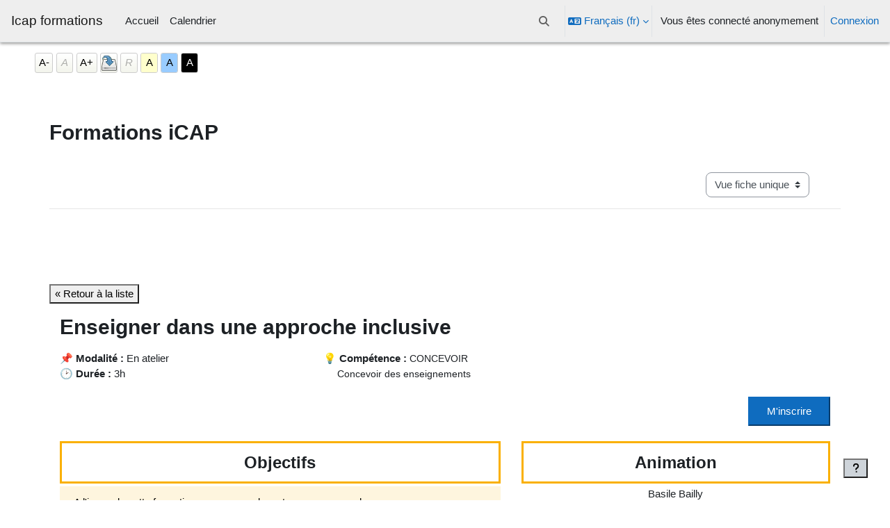

--- FILE ---
content_type: text/html; charset=utf-8
request_url: https://icap-formations.univ-lyon1.fr/mod/data/view.php?d=4&advanced=0&paging&page=0&rid=123&filter=1
body_size: 36620
content:
<!DOCTYPE html>

<html  dir="ltr" lang="fr" xml:lang="fr">
<head>
    <title>Affichage fiche | Catalogue | Formations iCAP | Icap formations</title>
    <link rel="shortcut icon" href="https://icap-formations.univ-lyon1.fr/pluginfile.php/1/theme_boost_union/favicon/64x64/1768331962/favicon.ico" />
    <style type="text/css">.admin_settingspage_tabs_with_tertiary .dropdown-toggle { font-size: 1.875rem !important; }
h2:has(+ .admin_settingspage_tabs_with_tertiary) { display: none; }</style><!-- Start Matomo Code -->

<script>
    var _paq = _paq || [];
    
    _paq.push(['setUserId', 'guest']);
    _paq.push(['trackPageView']);
    _paq.push(['enableLinkTracking']);
    _paq.push(['enableHeartBeatTimer', 30]);

    function embedTrackingCode() {
        var u='//mamoto.univ-lyon1.fr/';
        var p='//mamoto.univ-lyon1.fr/';

        _paq.push(['setTrackerUrl', u+'piwik.php']);
        _paq.push(['setSiteId', 3]);
        var d=document, g=d.createElement('script'), s=d.getElementsByTagName('script')[0];
        g.type='text/javascript'; g.async=true; g.defer=true; g.src=p+'piwik.js'; s.parentNode.insertBefore(g,s);
    }

    if (window.addEventListener) {
        window.addEventListener("load", embedTrackingCode, false);
    } else if (window.attachEvent) {
        window.attachEvent("onload", embedTrackingCode);
    } else {
        embedTrackingCode();
    }
</script>
<!-- End Matomo Code --><meta http-equiv="Content-Type" content="text/html; charset=utf-8" />
<meta name="keywords" content="moodle, Affichage fiche | Catalogue | Formations iCAP | Icap formations" />
<link rel="stylesheet" type="text/css" href="https://icap-formations.univ-lyon1.fr/theme/yui_combo.php?rollup/3.18.1/yui-moodlesimple-min.css" /><script id="firstthemesheet" type="text/css">/** Required in order to fix style inclusion problems in IE with YUI **/</script><link rel="stylesheet" type="text/css" href="https://icap-formations.univ-lyon1.fr/theme/styles.php/boost_union/1768331962_1768332010/all" />
<link rel="stylesheet" type="text/css" href="https://icap-formations.univ-lyon1.fr/mod/data/css.php?d=4" />
<link rel="stylesheet" type="text/css" href="https://icap-formations.univ-lyon1.fr/course/format/onetopic/styles.php" />
<link rel="stylesheet" type="text/css" href="https://icap-formations.univ-lyon1.fr/blocks/accessibility/userstyles.php?instance_id=10389" />
<script>
//<![CDATA[
var M = {}; M.yui = {};
M.pageloadstarttime = new Date();
M.cfg = {"wwwroot":"https:\/\/icap-formations.univ-lyon1.fr","apibase":"https:\/\/icap-formations.univ-lyon1.fr\/r.php\/api","homeurl":{},"sesskey":"Vnvbw53pIC","sessiontimeout":"7200","sessiontimeoutwarning":"1200","themerev":"1768331962","slasharguments":1,"theme":"boost_union","iconsystemmodule":"core\/icon_system_fontawesome","jsrev":"1768331962","admin":"admin","svgicons":true,"usertimezone":"Europe\/Paris","language":"fr","courseId":105,"courseContextId":6197,"contextid":6199,"contextInstanceId":1186,"langrev":1768621464,"templaterev":"1768331962","siteId":1,"userId":1};var yui1ConfigFn = function(me) {if(/-skin|reset|fonts|grids|base/.test(me.name)){me.type='css';me.path=me.path.replace(/\.js/,'.css');me.path=me.path.replace(/\/yui2-skin/,'/assets/skins/sam/yui2-skin')}};
var yui2ConfigFn = function(me) {var parts=me.name.replace(/^moodle-/,'').split('-'),component=parts.shift(),module=parts[0],min='-min';if(/-(skin|core)$/.test(me.name)){parts.pop();me.type='css';min=''}
if(module){var filename=parts.join('-');me.path=component+'/'+module+'/'+filename+min+'.'+me.type}else{me.path=component+'/'+component+'.'+me.type}};
YUI_config = {"debug":false,"base":"https:\/\/icap-formations.univ-lyon1.fr\/lib\/yuilib\/3.18.1\/","comboBase":"https:\/\/icap-formations.univ-lyon1.fr\/theme\/yui_combo.php?","combine":true,"filter":null,"insertBefore":"firstthemesheet","groups":{"yui2":{"base":"https:\/\/icap-formations.univ-lyon1.fr\/lib\/yuilib\/2in3\/2.9.0\/build\/","comboBase":"https:\/\/icap-formations.univ-lyon1.fr\/theme\/yui_combo.php?","combine":true,"ext":false,"root":"2in3\/2.9.0\/build\/","patterns":{"yui2-":{"group":"yui2","configFn":yui1ConfigFn}}},"moodle":{"name":"moodle","base":"https:\/\/icap-formations.univ-lyon1.fr\/theme\/yui_combo.php?m\/1768331962\/","combine":true,"comboBase":"https:\/\/icap-formations.univ-lyon1.fr\/theme\/yui_combo.php?","ext":false,"root":"m\/1768331962\/","patterns":{"moodle-":{"group":"moodle","configFn":yui2ConfigFn}},"filter":null,"modules":{"moodle-core-notification":{"requires":["moodle-core-notification-dialogue","moodle-core-notification-alert","moodle-core-notification-confirm","moodle-core-notification-exception","moodle-core-notification-ajaxexception"]},"moodle-core-notification-dialogue":{"requires":["base","node","panel","escape","event-key","dd-plugin","moodle-core-widget-focusafterclose","moodle-core-lockscroll"]},"moodle-core-notification-alert":{"requires":["moodle-core-notification-dialogue"]},"moodle-core-notification-confirm":{"requires":["moodle-core-notification-dialogue"]},"moodle-core-notification-exception":{"requires":["moodle-core-notification-dialogue"]},"moodle-core-notification-ajaxexception":{"requires":["moodle-core-notification-dialogue"]},"moodle-core-maintenancemodetimer":{"requires":["base","node"]},"moodle-core-chooserdialogue":{"requires":["base","panel","moodle-core-notification"]},"moodle-core-event":{"requires":["event-custom"]},"moodle-core-blocks":{"requires":["base","node","io","dom","dd","dd-scroll","moodle-core-dragdrop","moodle-core-notification"]},"moodle-core-handlebars":{"condition":{"trigger":"handlebars","when":"after"}},"moodle-core-dragdrop":{"requires":["base","node","io","dom","dd","event-key","event-focus","moodle-core-notification"]},"moodle-core-actionmenu":{"requires":["base","event","node-event-simulate"]},"moodle-core-lockscroll":{"requires":["plugin","base-build"]},"moodle-core_availability-form":{"requires":["base","node","event","event-delegate","panel","moodle-core-notification-dialogue","json"]},"moodle-course-util":{"requires":["node"],"use":["moodle-course-util-base"],"submodules":{"moodle-course-util-base":{},"moodle-course-util-section":{"requires":["node","moodle-course-util-base"]},"moodle-course-util-cm":{"requires":["node","moodle-course-util-base"]}}},"moodle-course-categoryexpander":{"requires":["node","event-key"]},"moodle-course-management":{"requires":["base","node","io-base","moodle-core-notification-exception","json-parse","dd-constrain","dd-proxy","dd-drop","dd-delegate","node-event-delegate"]},"moodle-course-dragdrop":{"requires":["base","node","io","dom","dd","dd-scroll","moodle-core-dragdrop","moodle-core-notification","moodle-course-coursebase","moodle-course-util"]},"moodle-form-shortforms":{"requires":["node","base","selector-css3","moodle-core-event"]},"moodle-form-dateselector":{"requires":["base","node","overlay","calendar"]},"moodle-question-searchform":{"requires":["base","node"]},"moodle-question-chooser":{"requires":["moodle-core-chooserdialogue"]},"moodle-availability_completion-form":{"requires":["base","node","event","moodle-core_availability-form"]},"moodle-availability_date-form":{"requires":["base","node","event","io","moodle-core_availability-form"]},"moodle-availability_grade-form":{"requires":["base","node","event","moodle-core_availability-form"]},"moodle-availability_group-form":{"requires":["base","node","event","moodle-core_availability-form"]},"moodle-availability_grouping-form":{"requires":["base","node","event","moodle-core_availability-form"]},"moodle-availability_othercompleted-form":{"requires":["base","node","event","moodle-core_availability-form"]},"moodle-availability_profile-form":{"requires":["base","node","event","moodle-core_availability-form"]},"moodle-availability_relativedate-form":{"requires":["base","node","event","moodle-core_availability-form"]},"moodle-availability_sectioncompleted-form":{"requires":["base","node","event","moodle-core_availability-form"]},"moodle-mod_assign-history":{"requires":["node","transition"]},"moodle-mod_attendance-groupfilter":{"requires":["base","node"]},"moodle-mod_checklist-linkselect":{"requires":["node","event-valuechange"]},"moodle-mod_quiz-util":{"requires":["node","moodle-core-actionmenu"],"use":["moodle-mod_quiz-util-base"],"submodules":{"moodle-mod_quiz-util-base":{},"moodle-mod_quiz-util-slot":{"requires":["node","moodle-mod_quiz-util-base"]},"moodle-mod_quiz-util-page":{"requires":["node","moodle-mod_quiz-util-base"]}}},"moodle-mod_quiz-questionchooser":{"requires":["moodle-core-chooserdialogue","moodle-mod_quiz-util","querystring-parse"]},"moodle-mod_quiz-quizbase":{"requires":["base","node"]},"moodle-mod_quiz-modform":{"requires":["base","node","event"]},"moodle-mod_quiz-dragdrop":{"requires":["base","node","io","dom","dd","dd-scroll","moodle-core-dragdrop","moodle-core-notification","moodle-mod_quiz-quizbase","moodle-mod_quiz-util-base","moodle-mod_quiz-util-page","moodle-mod_quiz-util-slot","moodle-course-util"]},"moodle-mod_quiz-toolboxes":{"requires":["base","node","event","event-key","io","moodle-mod_quiz-quizbase","moodle-mod_quiz-util-slot","moodle-core-notification-ajaxexception"]},"moodle-mod_quiz-autosave":{"requires":["base","node","event","event-valuechange","node-event-delegate","io-form","datatype-date-format"]},"moodle-mod_scheduler-saveseen":{"requires":["base","node","event"]},"moodle-mod_scheduler-delselected":{"requires":["base","node","event"]},"moodle-mod_scheduler-studentlist":{"requires":["base","node","event","io"]},"moodle-message_airnotifier-toolboxes":{"requires":["base","node","io"]},"moodle-editor_atto-rangy":{"requires":[]},"moodle-editor_atto-editor":{"requires":["node","transition","io","overlay","escape","event","event-simulate","event-custom","node-event-html5","node-event-simulate","yui-throttle","moodle-core-notification-dialogue","moodle-editor_atto-rangy","handlebars","timers","querystring-stringify"]},"moodle-editor_atto-plugin":{"requires":["node","base","escape","event","event-outside","handlebars","event-custom","timers","moodle-editor_atto-menu"]},"moodle-editor_atto-menu":{"requires":["moodle-core-notification-dialogue","node","event","event-custom"]},"moodle-format_trail-trailkeys":{"requires":["event-nav-keys"]},"moodle-report_eventlist-eventfilter":{"requires":["base","event","node","node-event-delegate","datatable","autocomplete","autocomplete-filters"]},"moodle-report_loglive-fetchlogs":{"requires":["base","event","node","io","node-event-delegate"]},"moodle-gradereport_history-userselector":{"requires":["escape","event-delegate","event-key","handlebars","io-base","json-parse","moodle-core-notification-dialogue"]},"moodle-qbank_editquestion-chooser":{"requires":["moodle-core-chooserdialogue"]},"moodle-tool_lp-dragdrop-reorder":{"requires":["moodle-core-dragdrop"]},"moodle-assignfeedback_editpdf-editor":{"requires":["base","event","node","io","graphics","json","event-move","event-resize","transition","querystring-stringify-simple","moodle-core-notification-dialog","moodle-core-notification-alert","moodle-core-notification-warning","moodle-core-notification-exception","moodle-core-notification-ajaxexception"]},"moodle-atto_accessibilitychecker-button":{"requires":["color-base","moodle-editor_atto-plugin"]},"moodle-atto_accessibilityhelper-button":{"requires":["moodle-editor_atto-plugin"]},"moodle-atto_align-button":{"requires":["moodle-editor_atto-plugin"]},"moodle-atto_bold-button":{"requires":["moodle-editor_atto-plugin"]},"moodle-atto_c4l-button":{"requires":["moodle-editor_atto-plugin"]},"moodle-atto_charmap-button":{"requires":["moodle-editor_atto-plugin"]},"moodle-atto_clear-button":{"requires":["moodle-editor_atto-plugin"]},"moodle-atto_collapse-button":{"requires":["moodle-editor_atto-plugin"]},"moodle-atto_emojipicker-button":{"requires":["moodle-editor_atto-plugin"]},"moodle-atto_emoticon-button":{"requires":["moodle-editor_atto-plugin"]},"moodle-atto_equation-button":{"requires":["moodle-editor_atto-plugin","moodle-core-event","io","event-valuechange","tabview","array-extras"]},"moodle-atto_fullscreen-button":{"requires":["event-resize","moodle-editor_atto-plugin"]},"moodle-atto_h5p-button":{"requires":["moodle-editor_atto-plugin"]},"moodle-atto_html-codemirror":{"requires":["moodle-atto_html-codemirror-skin"]},"moodle-atto_html-button":{"requires":["promise","moodle-editor_atto-plugin","moodle-atto_html-beautify","moodle-atto_html-codemirror","event-valuechange"]},"moodle-atto_html-beautify":{},"moodle-atto_image-button":{"requires":["moodle-editor_atto-plugin"]},"moodle-atto_indent-button":{"requires":["moodle-editor_atto-plugin"]},"moodle-atto_italic-button":{"requires":["moodle-editor_atto-plugin"]},"moodle-atto_link-button":{"requires":["moodle-editor_atto-plugin"]},"moodle-atto_managefiles-button":{"requires":["moodle-editor_atto-plugin"]},"moodle-atto_managefiles-usedfiles":{"requires":["node","escape"]},"moodle-atto_media-button":{"requires":["moodle-editor_atto-plugin","moodle-form-shortforms"]},"moodle-atto_noautolink-button":{"requires":["moodle-editor_atto-plugin"]},"moodle-atto_orderedlist-button":{"requires":["moodle-editor_atto-plugin"]},"moodle-atto_recordrtc-button":{"requires":["moodle-editor_atto-plugin","moodle-atto_recordrtc-recording"]},"moodle-atto_recordrtc-recording":{"requires":["moodle-atto_recordrtc-button"]},"moodle-atto_rtl-button":{"requires":["moodle-editor_atto-plugin"]},"moodle-atto_strike-button":{"requires":["moodle-editor_atto-plugin"]},"moodle-atto_subscript-button":{"requires":["moodle-editor_atto-plugin"]},"moodle-atto_superscript-button":{"requires":["moodle-editor_atto-plugin"]},"moodle-atto_table-button":{"requires":["moodle-editor_atto-plugin","moodle-editor_atto-menu","event","event-valuechange"]},"moodle-atto_title-button":{"requires":["moodle-editor_atto-plugin"]},"moodle-atto_ubicast-button":{"requires":["promise","moodle-editor_atto-plugin","event-valuechange"]},"moodle-atto_underline-button":{"requires":["moodle-editor_atto-plugin"]},"moodle-atto_undo-button":{"requires":["moodle-editor_atto-plugin"]},"moodle-atto_unorderedlist-button":{"requires":["moodle-editor_atto-plugin"]}}},"gallery":{"name":"gallery","base":"https:\/\/icap-formations.univ-lyon1.fr\/lib\/yuilib\/gallery\/","combine":true,"comboBase":"https:\/\/icap-formations.univ-lyon1.fr\/theme\/yui_combo.php?","ext":false,"root":"gallery\/1768331962\/","patterns":{"gallery-":{"group":"gallery"}}}},"modules":{"core_filepicker":{"name":"core_filepicker","fullpath":"https:\/\/icap-formations.univ-lyon1.fr\/lib\/javascript.php\/1768331962\/repository\/filepicker.js","requires":["base","node","node-event-simulate","json","async-queue","io-base","io-upload-iframe","io-form","yui2-treeview","panel","cookie","datatable","datatable-sort","resize-plugin","dd-plugin","escape","moodle-core_filepicker","moodle-core-notification-dialogue"]},"core_comment":{"name":"core_comment","fullpath":"https:\/\/icap-formations.univ-lyon1.fr\/lib\/javascript.php\/1768331962\/comment\/comment.js","requires":["base","io-base","node","json","yui2-animation","overlay","escape"]},"block_accessibility":{"name":"block_accessibility","fullpath":"https:\/\/icap-formations.univ-lyon1.fr\/lib\/javascript.php\/1768331962\/blocks\/accessibility\/module.js","requires":["base","node","stylesheet"]}},"logInclude":[],"logExclude":[],"logLevel":null};
M.yui.loader = {modules: {}};

//]]>
</script>

<!-- Matomo -->
<script>
  var _paq = window._paq = window._paq || [];
  /* tracker methods like "setCustomDimension" should be called before "trackPageView" */
  _paq.push(['trackPageView']);
  _paq.push(['enableLinkTracking']);
  (function() {
    var u="//mamoto.univ-lyon1.fr/";
    _paq.push(['setTrackerUrl', u+'matomo.php']);
    _paq.push(['setSiteId', '3']);
    var d=document, g=d.createElement('script'), s=d.getElementsByTagName('script')[0];
    g.async=true; g.src=u+'matomo.js'; s.parentNode.insertBefore(g,s);
  })();
</script>
<!-- End Matomo Code -->
    <meta name="viewport" content="width=device-width, initial-scale=1.0">
</head>
<body  id="page-mod-data-view" class="format-singleactivity mediumwidth  path-mod path-mod-data chrome dir-ltr lang-fr yui-skin-sam yui3-skin-sam icap-formations-univ-lyon1-fr pagelayout-incourse course-105 context-6199 cmid-1186 cm-type-data category-1 theme uses-drawers drawer-open-index nocourseindexcmicons theme_boost-union-footerbuttondesktop">
<div class="toast-wrapper mx-auto py-0 fixed-top" role="status" aria-live="polite"></div>
<div id="page-wrapper" class="d-print-block">

    <div>
    <a class="sr-only sr-only-focusable" href="#maincontent">Passer au contenu principal</a>
</div><script src="https://icap-formations.univ-lyon1.fr/lib/javascript.php/1768331962/lib/polyfills/polyfill.js"></script>
<script src="https://icap-formations.univ-lyon1.fr/theme/yui_combo.php?rollup/3.18.1/yui-moodlesimple-min.js"></script><script src="https://icap-formations.univ-lyon1.fr/lib/javascript.php/1768331962/lib/javascript-static.js"></script>
<script src="https://icap-formations.univ-lyon1.fr/mod/data/js.php?d=4"></script>
<script>
//<![CDATA[
document.body.className += ' jsenabled';
//]]>
</script>



    
    <nav class="navbar fixed-top navbar-light bg-white navbar-expand " aria-label="Navigation du site">
        <div class="container-fluid">
            <button class="navbar-toggler aabtn d-block d-md-none px-1 my-1 border-0" data-toggler="drawers" data-action="toggle" data-target="theme_boost-drawers-primary">
                <span class="navbar-toggler-icon"></span>
                <span class="sr-only">Panneau latéral</span>
            </button>
    
            <a href="https://icap-formations.univ-lyon1.fr/" class="navbar-brand align-items-center m-0 me-4 p-0 aabtn   d-none d-md-flex  ">
    
                    Icap formations
            </a>
                <div class="primary-navigation">
                    <nav class="moremenu navigation">
                        <ul id="moremenu-696e22375cae3-navbar-nav" role="menubar" class="nav more-nav navbar-nav">
                                        <li data-key="home" class="nav-item " role="none" data-forceintomoremenu="false">
                                                    <a role="menuitem" class="nav-link   "
                                                        href="https://icap-formations.univ-lyon1.fr/"
                                                        
                                                        
                                                        
                                                        data-disableactive="true"
                                                        tabindex="-1"
                                                    >
                                                        Accueil
                                                    </a>
                                        </li>
                                        <li data-key="calendar" class="nav-item " role="none" data-forceintomoremenu="false">
                                                    <a role="menuitem" class="nav-link   "
                                                        href="https://icap-formations.univ-lyon1.fr/calendar/view.php?view=month"
                                                        
                                                        
                                                        
                                                        data-disableactive="true"
                                                        tabindex="-1"
                                                    >
                                                        Calendrier
                                                    </a>
                                        </li>
                                <li role="none" class="nav-item dropdown dropdownmoremenu d-none" data-region="morebutton">
                                    <a class="dropdown-toggle nav-link " href="#" id="moremenu-dropdown-696e22375cae3" role="menuitem" data-toggle="dropdown" aria-haspopup="true" aria-expanded="false" tabindex="-1">
                                        Plus
                                    </a>
                                    <ul class="dropdown-menu dropdown-menu-left" data-region="moredropdown" aria-labelledby="moremenu-dropdown-696e22375cae3" role="menu">
                                    </ul>
                                </li>
                        </ul>
                    </nav>
                </div>
    
            <ul class="navbar-nav d-none d-md-flex my-1 px-1">
                <!-- page_heading_menu -->
                
            </ul>
    
            <div id="usernavigation" class="navbar-nav ms-auto h-100">
                    <div id="searchinput-navbar-696e223765dfe696e22375f9aa4" class="simplesearchform">
    <div class="collapse" id="searchform-navbar">
        <form autocomplete="off" action="https://icap-formations.univ-lyon1.fr/search/index.php" method="get" accept-charset="utf-8" class="mform d-flex flex-wrap align-items-center searchform-navbar">
                <input type="hidden" name="context" value="6199">
            <div class="input-group" role="group" aria-labelledby="searchgrouplabel-696e223765dfe696e22375f9aa4">
                    <span id="searchgrouplabel-696e223765dfe696e22375f9aa4" class="sr-only">Recherche sur le site</span>
                <label for="searchinput-696e223765dfe696e22375f9aa4">
                    <span class="sr-only">Rechercher</span>
                </label>
                    <input type="text"
                       id="searchinput-696e223765dfe696e22375f9aa4"
                       class="form-control withclear"
                       placeholder="Rechercher"
                       aria-label="Rechercher"
                       name="q"
                       data-region="input"
                       autocomplete="off"
                    >
                    <a class="btn btn-close"
                        data-action="closesearch"
                        data-toggle="collapse"
                        href="#searchform-navbar"
                        role="button"
                        title="Fermer"
                    >
                        <i class="icon fa fa-xmark fa-fw " aria-hidden="true" ></i>
                        <span class="sr-only">Fermer</span>
                    </a>
                <div class="input-group-append">
                    <button type="submit" class="btn btn-submit" data-action="submit" title="Lancer la recherche">
                        <i class="icon fa fa-magnifying-glass fa-fw " aria-hidden="true" ></i>
                        <span class="sr-only">Lancer la recherche</span>
                    </button>
                </div>
            </div>
        </form>
    </div>
    <a
        class="btn btn-open rounded-0 nav-link"
        data-toggle="collapse"
        data-action="opensearch"
        href="#searchform-navbar"
        role="button"
        aria-expanded="false"
        aria-controls="searchform-navbar"
        title="Activer/désactiver la saisie de recherche"
    >
        <i class="icon fa fa-magnifying-glass fa-fw " aria-hidden="true" ></i>
        <span class="sr-only">Activer/désactiver la saisie de recherche</span>
    </a>
</div>
                    <div class="divider border-start h-75 align-self-center mx-1"></div>
                    <div class="langmenu">
                        <div class="dropdown show">
                            <a href="#" role="button" id="lang-menu-toggle" data-toggle="dropdown" aria-label="Langue" aria-haspopup="true" aria-controls="lang-action-menu" class="btn dropdown-toggle">
                                <i class="icon fa fa-language fa-fw me-1" aria-hidden="true"></i>
                                <span class="langbutton">
                                    Français ‎(fr)‎
                                </span>
                                <b class="caret"></b>
                            </a>
                            <div role="menu" aria-labelledby="lang-menu-toggle" id="lang-action-menu" class="dropdown-menu dropdown-menu-right">
                                        <a href="https://icap-formations.univ-lyon1.fr/mod/data/view.php?d=4&amp;rid=123&amp;filter=1&amp;lang=en" class="dropdown-item ps-5" role="menuitem" 
                                                lang="en" >
                                            English ‎(en)‎
                                        </a>
                                        <a href="#" class="dropdown-item ps-5" role="menuitem" aria-current="true"
                                                >
                                            Français ‎(fr)‎
                                        </a>
                            </div>
                        </div>
                    </div>
                    <div class="divider border-start h-75 align-self-center mx-1"></div>
                
                <div class="d-flex align-items-stretch usermenu-container" data-region="usermenu">
                        <div class="usermenu">
                                <span class="login ps-2">
                                        Vous êtes connecté anonymement
                                        <div class="divider border-start h-75 align-self-center mx-2"></div>
                                        <a href="https://icap-formations.univ-lyon1.fr/login/index.php">Connexion</a>
                                </span>
                        </div>
                </div>
                
    
            </div>
        </div>
    </nav>
    
<div  class="drawer   drawer-left  drawer-primary d-print-none not-initialized" data-region="fixed-drawer" id="theme_boost-drawers-primary" data-preference="" data-state="show-drawer-primary" data-forceopen="0" data-close-on-resize="1">
    <div class="drawerheader">
        <button
            class="btn drawertoggle icon-no-margin hidden"
            data-toggler="drawers"
            data-action="closedrawer"
            data-target="theme_boost-drawers-primary"
            data-toggle="tooltip"
            data-placement="right"
            title="Fermer le tiroir"
        >
            <i class="icon fa fa-xmark fa-fw " aria-hidden="true" ></i>
        </button>
        <a
            href="https://icap-formations.univ-lyon1.fr/"
            title="Icap formations"
            data-region="site-home-link"
            class="aabtn text-reset d-flex align-items-center py-1 h-100 d-md-none"
        >
                        <span class="sitename" title="Icap formations">Icap formations</span>

        </a>
        <div class="drawerheadercontent hidden">
            
        </div>
    </div>
    <div class="drawercontent drag-container" data-usertour="scroller">
                <div class="list-group">
                <a href="https://icap-formations.univ-lyon1.fr/"  class=" list-group-item list-group-item-action  "  >
                    Accueil
                </a>
                <a href="https://icap-formations.univ-lyon1.fr/calendar/view.php?view=month"  class=" list-group-item list-group-item-action  "  >
                    Calendrier
                </a>
        </div>

    </div>
</div>


    <div id="page" data-region="mainpage" data-usertour="scroller" class="drawers   drag-container">

            <section id="theme-block-region-outside-top" class="theme-block-region theme-block-region-outside-fullwidth" aria-label="Blocs">
                
                <aside id="block-region-outside-top" class="block-region" data-blockregion="outside-top" data-droptarget="1" aria-labelledby="outside-top-block-region-heading"><h2 class="sr-only" id="outside-top-block-region-heading">Blocs</h2><a href="#sb-1" class="sr-only sr-only-focusable">Passer Accessibilité</a>

<section id="inst10389"
     class=" block_accessibility block  card mb-3"
     role="region"
     data-block="accessibility"
     data-instance-id="10389"
     >

    <div class="card-body p-3">



        <div class="card-text content mt-3">
            <div id="accessibility_controls" class="content"><ul id="block_accessibility_textresize" class="button_row"><li class="access-button"><a title="Diminuer la taille du texte" id="block_accessibility_dec" href="https://icap-formations.univ-lyon1.fr/blocks/accessibility/changesize.php?redirect=https%3A%2F%2Ficap-formations.univ-lyon1.fr%2Fmod%2Fdata%2Fview.php%3Fd%3D4%26advanced%3D0%26paging%26page%3D0%26rid%3D123%26filter%3D1&amp;op=dec">A-</a></li><li class="access-button"><a id="block_accessibility_reset" title="Réinitialisation de la taille du texte (supprime les réglages précédents)" href="https://icap-formations.univ-lyon1.fr/blocks/accessibility/changesize.php?redirect=https%3A%2F%2Ficap-formations.univ-lyon1.fr%2Fmod%2Fdata%2Fview.php%3Fd%3D4%26advanced%3D0%26paging%26page%3D0%26rid%3D123%26filter%3D1&amp;op=reset" class="disabled">A</a></li><li class="access-button"><a title="Augmenter la taille du texte" id="block_accessibility_inc" href="https://icap-formations.univ-lyon1.fr/blocks/accessibility/changesize.php?redirect=https%3A%2F%2Ficap-formations.univ-lyon1.fr%2Fmod%2Fdata%2Fview.php%3Fd%3D4%26advanced%3D0%26paging%26page%3D0%26rid%3D123%26filter%3D1&amp;op=inc">A+</a></li><li class="access-button"><a title="Enregistrement des réglages" id="block_accessibility_save" href="https://icap-formations.univ-lyon1.fr/blocks/accessibility/database.php?redirect=https%3A%2F%2Ficap-formations.univ-lyon1.fr%2Fmod%2Fdata%2Fview.php%3Fd%3D4%26advanced%3D0%26paging%26page%3D0%26rid%3D123%26filter%3D1&amp;op=save&amp;size=1&amp;scheme=1">&nbsp;</a></li></ul><ul id="block_accessibility_changecolour"><li class="access-button"><a title="Jeu de couleurs par défaut (supprime les réglages précédents)" id="block_accessibility_colour1" href="https://icap-formations.univ-lyon1.fr/blocks/accessibility/changecolour.php?redirect=https%3A%2F%2Ficap-formations.univ-lyon1.fr%2Fmod%2Fdata%2Fview.php%3Fd%3D4%26advanced%3D0%26paging%26page%3D0%26rid%3D123%26filter%3D1&amp;scheme=1" class="disabled">R</a></li><li class="access-button"><a title="Diminution du contraste 1" id="block_accessibility_colour2" href="https://icap-formations.univ-lyon1.fr/blocks/accessibility/changecolour.php?redirect=https%3A%2F%2Ficap-formations.univ-lyon1.fr%2Fmod%2Fdata%2Fview.php%3Fd%3D4%26advanced%3D0%26paging%26page%3D0%26rid%3D123%26filter%3D1&amp;scheme=2">A</a></li><li class="access-button"><a title="Diminution du contraste 2" id="block_accessibility_colour3" href="https://icap-formations.univ-lyon1.fr/blocks/accessibility/changecolour.php?redirect=https%3A%2F%2Ficap-formations.univ-lyon1.fr%2Fmod%2Fdata%2Fview.php%3Fd%3D4%26advanced%3D0%26paging%26page%3D0%26rid%3D123%26filter%3D1&amp;scheme=3">A</a></li><li class="access-button"><a title="Contraste élevé" id="block_accessibility_colour4" href="https://icap-formations.univ-lyon1.fr/blocks/accessibility/changecolour.php?redirect=https%3A%2F%2Ficap-formations.univ-lyon1.fr%2Fmod%2Fdata%2Fview.php%3Fd%3D4%26advanced%3D0%26paging%26page%3D0%26rid%3D123%26filter%3D1&amp;scheme=4">A</a></li></ul><div id="block_accessibility_message" class="clearfix"></div></div><span id="loader-icon"></span>
            <div class="footer"></div>
            
        </div>

    </div>

</section>

  <span id="sb-1"></span></aside>
            </section>


        <div class="main-inner-wrapper main-inner-outside-none main-inner-outside-nextmaincontent">

        <div id="topofscroll" class="main-inner">
            <div class="drawer-toggles d-flex">
            </div>
            
            
            <header id="page-header" class="header-maxwidth d-print-none">
    <div class="w-100">
        <div class="d-flex flex-wrap">
            <div id="page-navbar">
                <nav aria-label="Fil d’Ariane">
    <ol class="breadcrumb"></ol>
</nav>
            </div>
            <div class="ms-auto d-flex">
                
            </div>
            <div id="course-header">
                
            </div>
        </div>
                <div class="d-flex align-items-center">
                        <div class="me-auto">
                            <div class="page-context-header d-flex flex-wrap align-items-center mb-2">
    <div class="page-header-headings">
        <h1 class="h2 mb-0">Formations iCAP</h1>
    </div>
</div>
                        </div>
                    <div class="header-actions-container ms-auto" data-region="header-actions-container">
                    </div>
                </div>
    </div>
</header>
            <div id="page-content" class="pb-3 d-print-block">
                <div id="region-main-box">
                    <div id="region-main">

                        <span class="notifications" id="user-notifications"></span>
                            <span id="maincontent"></span>
                            <div class="activity-header" data-for="page-activity-header">
                                    <span class="sr-only">Conditions d’achèvement</span>
                                    <div data-region="activity-information" data-activityname="Catalogue" class="activity-information">


</div>
</div>
                        
                        <div role="main"><div class="container-fluid tertiary-navigation d-flex">
    <div class="row ms-auto">
        <div class="col">
        </div>
        <div class="col">
                <div class="navitem mb-0">
                    <div class="urlselect">
                        <form method="post" action="https://icap-formations.univ-lyon1.fr/course/jumpto.php" class="d-flex flex-wrap align-items-center" id="viewactionselect">
                            <input type="hidden" name="sesskey" value="Vnvbw53pIC">
                                <label for="url_select696e22375f9aa5" class="sr-only">
                                    Navigation tertiaire du mode consultation
                                </label>
                            <select  id="url_select696e22375f9aa5" class="custom-select urlselect" name="jump"
                                     >
                                        <option value="/mod/data/view.php?d=4"  >Vue liste</option>
                                        <option value="/mod/data/view.php?d=4&amp;mode=single" selected >Vue fiche unique</option>
                            </select>
                                <noscript>
                                    <input type="submit" class="btn btn-secondary ms-1" value="Valider">
                                </noscript>
                        </form>
                    </div>
                </div>
        </div>
        <div class="col">
        </div>
    </div>
</div>
<hr/><form action="https://icap-formations.univ-lyon1.fr/mod/data/view.php?d=4&amp;sesskey=Vnvbw53pIC" method="post"><div id="data-singleview-content" class="box py-3 "><p>    <br></p>
<p><br></p>
<p>
<a href="/mod/data/view.php?id=1186&perpage=1000&order=ASC&sort=307"><button type="button" class="btn btn-secondary" > &laquo; Retour à la liste</button></a>
</p>
<div class="container">
    <div class="row">
        <div class="col-10">
            <h2><strong><div class="data-field-html"><p dir="ltr" style="text-align:left;">Enseigner dans une approche inclusive</p></div></strong>
        </div>
    </div>
</div>
<div class="container">
    <div class="row">
        <div class="col-4">
   <div>📌 <span style="font-weight:bold;">Modalité :</span> En atelier<br />
</div>
	<div>🕑 <span style="font-weight:bold;">Durée :</span> 3h</div>
</div>
<div class="col-8">
	<div>💡 <span style="font-weight:bold;">Compétence :</span> <span style="font-size:0.9em">CONCEVOIR<br>     Concevoir des enseignements<br />
</span></div>
</div>
</div>
</div>
<br>
<div class="container">
    <div class="row">
        <div class="col-9">
            <span style="font-size: large;" data-mce-style="font-size: large;"><div class="data-field-html"></div></span>
        </div>
        <div class="col-3" style="text-align:right;">
            <a href="https://icap-formations.univ-lyon1.fr/course/view.php?id=114" target="_blank"><button class="btn btn-primary" type="button" style="padding: 8px 25px;border-radius: unset;">M'inscrire</button></a><br><br>
        </div>

        <div class="container">
            <div class="row">
                <div class="col-7">
                    <div style="text-align: center;font-size: x-large;border:  #fab000 3px solid;margin-bottom:4px;line-height:55px;font-weight:bold;">Objectifs</div>
                    <div class="alert alert-warning" style="background-color: #FEF5DE;color: #000;border-radius: unset; ">A l'issue de cette formation, vous serez davantage en mesure de : <div class="data-field-html"><ul dir="ltr">
<li style="text-align:left;">Définir les fondements de ce qu’on entend par une pédagogie inclusive</li>
<li style="text-align:left;">Opérer le passage d’une réflexion sur les problématiques à une réflexion sur les besoins</li>
<li style="text-align:left;">Lister des pistes concrètes pour rendre vos enseignements davantage inclusifs.</li>
</ul></div></div><br>

                    <div style="text-align: center;font-size: x-large;border:  #fab000 3px solid;margin-bottom:4px;line-height:55px;font-weight: bold;">Programme</div>

                    <div class="alert alert-warning" style="background-color: #FEF5DE;color: #000;border-radius: unset;"><div class="data-field-html"><p dir="ltr" style="text-align:left;">Une courte description d'un enseignement sera demandée en amont de l'atelier.</p>
<p dir="ltr" style="text-align:left;">Nous alternerons ensuite temps d'échanges, apports théoriques et travail sur des pistes concrètes pour rendre ses enseignements davantage inclusifs</p></div></div>
                </div>
                <p></p>
                <div class="col-5">


<div style="text-align: center;font-size: x-large;border:  #fab000 3px solid;margin-bottom:4px;line-height:55px;font-weight:bold;">Animation</div>
                    <div style="text-align: center;">Basile Bailly<br><br></div><br>

<div style="text-align: center;font-size: x-large;border:  #fab000 3px solid;margin-bottom:4px;line-height:55px;font-weight:bold;">Public cible</div>
                    <div style="text-align: center;"><div class="data-field-html"><p dir="ltr" style="text-align:left;"></p>
<p dir="ltr">Enseignantes et enseignants de l'UCBL</p>
<p dir="ltr">Pour les personnes extérieures à l'UCBL, demandez la <a href="mailto:formation.icap@univ-lyon1.fr" target="_blank" rel="noreferrer noopener">création d'un compte ici</a>.</p>
<p></p>
<p></p></div></div><br>

<div style="text-align: center;font-size: x-large;border:  #fab000 3px solid;margin-bottom:4px;line-height:55px;font-weight:bold;">Pré-requis</div>
                    <div style="text-align: center;">Aucun</div><br>

                </div>

            </div>
        </div>
    </div>
</div>
</div>
<script>
//Masquage de la bar de footer BDD si aucun bouton dedans
setTimeout(hideFooterBarIfEmpty, 500);
</script></div><div
    id="sticky-footer"
    class="stickyfooter bg-white border-top"
        
>
    <div class="sticky-footer-content-wrapper h-100 d-flex justify-content-center">
        <div class="sticky-footer-content w-100 d-flex align-items-center px-3 py-2  justify-content-end"
        >
                <div class="navitem submit mx-auto">
    <nav aria-label="Page" class="pagination pagination-centered justify-content-center">
        <ul class="mt-1 pagination " data-page-size="1">
                <li class="page-item active" data-page-number="1">
                    <a href="#" class="page-link" aria-current="page">
                        <span aria-hidden="true">1</span>
                        <span class="sr-only">Page 1</span>
                    </a>
                </li>
                <li class="page-item " data-page-number="2">
                    <a href="https://icap-formations.univ-lyon1.fr/mod/data/view.php?d=4&amp;mode=single&amp;page=1" class="page-link" >
                        <span aria-hidden="true">2</span>
                        <span class="sr-only">Page 2</span>
                    </a>
                </li>
                <li class="page-item " data-page-number="3">
                    <a href="https://icap-formations.univ-lyon1.fr/mod/data/view.php?d=4&amp;mode=single&amp;page=2" class="page-link" >
                        <span aria-hidden="true">3</span>
                        <span class="sr-only">Page 3</span>
                    </a>
                </li>
                <li class="page-item " data-page-number="4">
                    <a href="https://icap-formations.univ-lyon1.fr/mod/data/view.php?d=4&amp;mode=single&amp;page=3" class="page-link" >
                        <span aria-hidden="true">4</span>
                        <span class="sr-only">Page 4</span>
                    </a>
                </li>
                <li class="page-item " data-page-number="5">
                    <a href="https://icap-formations.univ-lyon1.fr/mod/data/view.php?d=4&amp;mode=single&amp;page=4" class="page-link" >
                        <span aria-hidden="true">5</span>
                        <span class="sr-only">Page 5</span>
                    </a>
                </li>
                <li class="page-item " data-page-number="6">
                    <a href="https://icap-formations.univ-lyon1.fr/mod/data/view.php?d=4&amp;mode=single&amp;page=5" class="page-link" >
                        <span aria-hidden="true">6</span>
                        <span class="sr-only">Page 6</span>
                    </a>
                </li>
                <li class="page-item " data-page-number="7">
                    <a href="https://icap-formations.univ-lyon1.fr/mod/data/view.php?d=4&amp;mode=single&amp;page=6" class="page-link" >
                        <span aria-hidden="true">7</span>
                        <span class="sr-only">Page 7</span>
                    </a>
                </li>
                <li class="page-item " data-page-number="8">
                    <a href="https://icap-formations.univ-lyon1.fr/mod/data/view.php?d=4&amp;mode=single&amp;page=7" class="page-link" >
                        <span aria-hidden="true">8</span>
                        <span class="sr-only">Page 8</span>
                    </a>
                </li>
                <li class="page-item " data-page-number="9">
                    <a href="https://icap-formations.univ-lyon1.fr/mod/data/view.php?d=4&amp;mode=single&amp;page=8" class="page-link" >
                        <span aria-hidden="true">9</span>
                        <span class="sr-only">Page 9</span>
                    </a>
                </li>
                <li class="page-item " data-page-number="10">
                    <a href="https://icap-formations.univ-lyon1.fr/mod/data/view.php?d=4&amp;mode=single&amp;page=9" class="page-link" >
                        <span aria-hidden="true">10</span>
                        <span class="sr-only">Page 10</span>
                    </a>
                </li>
                <li class="page-item disabled" data-page-number="48">
                    <span class="page-link">&hellip;</span>
                </li>
                <li class="page-item" data-page-number="48">
                    <a href="https://icap-formations.univ-lyon1.fr/mod/data/view.php?d=4&amp;mode=single&amp;page=47" class="page-link">
                        <span aria-hidden="true">48</span>
                        <span class="sr-only">Page 48</span>
                    </a>
                </li>
                <li class="page-item" data-page-number="2">
                    <a href="https://icap-formations.univ-lyon1.fr/mod/data/view.php?d=4&amp;mode=single&amp;page=1" class="page-link">
                        <span aria-hidden="true">&raquo;</span>
                        <span class="sr-only">Page suivante</span>
                    </a>
                </li>
        </ul>
    </nav>
</div>
        </div>
    </div>
</div></form></div>
                        
                        

                    </div>
                </div>
            </div>
        </div>

        </div>



        
        <footer id="page-footer" class="footer-popover bg-white">
            <div data-region="footer-container-popover">
                    <button class="btn btn-icon bg-secondary icon-no-margin btn-footer-popover" data-action="footer-popover" aria-label="Afficher le pied de page">
                        <i class="icon fa fa-question fa-fw " aria-hidden="true" ></i>
                    </button>
                <div id="boost-union-footer-buttons">
                </div>
            </div>
                <div class="footer-content-popover container" data-region="footer-content-popover">
                        <div class="footer-section p-3 border-bottom">
        
        
        
                                <div class="footer-support-link theme_boost_union_footer_contactlink">
                                    <a href="https://icap-formations.univ-lyon1.fr/theme/boost_union/pages/contact.php"><i class="icon fa fa-address-card fa-fw " aria-hidden="true"></i>Nous contacter</a>
                                </div>
        
        
        
        
        
                        </div>
                        <div class="footer-section p-3 border-bottom">
                            <div class="logininfo">
                                <div class="logininfo">Vous êtes connecté anonymement (<a href="https://icap-formations.univ-lyon1.fr/login/index.php">Connexion</a>)</div>
                            </div>
                        </div>
                    <div class="tool_usertours-resettourcontainer"></div>
                    
                        <div class="footer-section p-3 border-bottom">
                            
<script>
   if (document.body.id=="page-enrol-index") { 
   var elmt = document.querySelector('[role="main"]');
   const lienCnx = document.getElementsByClassName("login");
	if (lienCnx.length>0) {
	   if ( lienCnx[0].innerHTML.includes("anonymement") ) { 
		   elmt.innerHTML  += "<div style='float:left;width:68%;font-style:italic;font-size:18px;margin-top:20px; border: 0px solid #d7dfe3;'>Se connecter pour vous inscrire à la formation</div>";
		   var lienanonyme = document.getElementsByClassName("box py-3 generalbox");
		   lienanonyme[1].style.display= "none";
		   console.log("anonyme");
		} 
	} else {
		   elmt.innerHTML  += "<div style='float:left;width:68%;'>&nbsp;</div>";
		   console.log("connecté");
		}
	} 
</script>
                        </div>
                    <script>
//<![CDATA[
var require = {
    baseUrl : 'https://icap-formations.univ-lyon1.fr/lib/requirejs.php/1768331962/',
    // We only support AMD modules with an explicit define() statement.
    enforceDefine: true,
    skipDataMain: true,
    waitSeconds : 0,

    paths: {
        jquery: 'https://icap-formations.univ-lyon1.fr/lib/javascript.php/1768331962/lib/jquery/jquery-3.7.1.min',
        jqueryui: 'https://icap-formations.univ-lyon1.fr/lib/javascript.php/1768331962/lib/jquery/ui-1.13.2/jquery-ui.min',
        jqueryprivate: 'https://icap-formations.univ-lyon1.fr/lib/javascript.php/1768331962/lib/requirejs/jquery-private'
    },

    // Custom jquery config map.
    map: {
      // '*' means all modules will get 'jqueryprivate'
      // for their 'jquery' dependency.
      '*': { jquery: 'jqueryprivate' },

      // 'jquery-private' wants the real jQuery module
      // though. If this line was not here, there would
      // be an unresolvable cyclic dependency.
      jqueryprivate: { jquery: 'jquery' }
    }
};

//]]>
</script>
<script src="https://icap-formations.univ-lyon1.fr/lib/javascript.php/1768331962/lib/requirejs/require.min.js"></script>
<script>
//<![CDATA[
M.util.js_pending("core/first");
require(['core/first'], function() {
require(['core/prefetch'])
;
M.util.js_pending('filter_mathjaxloader/loader'); require(['filter_mathjaxloader/loader'], function(amd) {amd.configure({"mathjaxconfig":"\nMathJax.Hub.Config({\n    config: [\"Accessible.js\", \"Safe.js\"],\n    errorSettings: { message: [\"!\"] },\n    skipStartupTypeset: true,\n    messageStyle: \"none\"\n});\n","lang":"fr"}); M.util.js_complete('filter_mathjaxloader/loader');});;
require(["media_videojs/loader"], function(loader) {
    loader.setUp('fr');
});;
M.util.js_pending('filter_glossary/autolinker'); require(['filter_glossary/autolinker'], function(amd) {amd.init(); M.util.js_complete('filter_glossary/autolinker');});;

    require(['core/moremenu'], function(moremenu) {
        moremenu(document.querySelector('#moremenu-696e22375cae3-navbar-nav'));
    });
;

require(
[
    'jquery',
],
function(
    $
) {
    var uniqid = "696e223765769696e22375f9aa3";
    var container = $('#searchinput-navbar-' + uniqid);
    var opensearch = container.find('[data-action="opensearch"]');
    var input = container.find('[data-region="input"]');
    var submit = container.find('[data-action="submit"]');

    submit.on('click', function(e) {
        if (input.val() === '') {
            e.preventDefault();
        }
    });
    container.on('hidden.bs.collapse', function() {
        opensearch.removeClass('d-none');
        input.val('');
    });
    container.on('show.bs.collapse', function() {
        opensearch.addClass('d-none');
    });
    container.on('shown.bs.collapse', function() {
        input.focus();
    });
});
;

require(
[
    'jquery',
],
function(
    $
) {
    var uniqid = "696e223765dfe696e22375f9aa4";
    var container = $('#searchinput-navbar-' + uniqid);
    var opensearch = container.find('[data-action="opensearch"]');
    var input = container.find('[data-region="input"]');
    var submit = container.find('[data-action="submit"]');

    submit.on('click', function(e) {
        if (input.val() === '') {
            e.preventDefault();
        }
    });
    container.on('hidden.bs.collapse', function() {
        opensearch.removeClass('d-none');
        input.val('');
    });
    container.on('show.bs.collapse', function() {
        opensearch.addClass('d-none');
    });
    container.on('shown.bs.collapse', function() {
        input.focus();
    });
});
;

    require(['core/usermenu'], function(UserMenu) {
        UserMenu.init();
    });
;

M.util.js_pending('theme_boost/drawers:load');
require(['theme_boost/drawers'], function() {
    M.util.js_complete('theme_boost/drawers:load');
});
;

require(['theme_boost/footer-popover'], function(FooterPopover) {
    FooterPopover.init();
});
;

M.util.js_pending('theme_boost/loader');
require(['theme_boost/loader', 'theme_boost/drawer'], function(Loader, Drawer) {
    Drawer.init();
    M.util.js_complete('theme_boost/loader');


});
;

        require(['jquery', 'core/custom_interaction_events'], function($, CustomEvents) {
            CustomEvents.define('#url_select696e22375f9aa5', [CustomEvents.events.accessibleChange]);
            $('#url_select696e22375f9aa5').on(CustomEvents.events.accessibleChange, function() {
                if ($(this).val()) {
                    $('#viewactionselect').submit();
                }
            });
        });
    ;

require(['theme_boost/sticky-footer'], function(footer) {
    footer.init();
});
;
M.util.js_pending('core/notification'); require(['core/notification'], function(amd) {amd.init(6199, []); M.util.js_complete('core/notification');});;
M.util.js_pending('core/log'); require(['core/log'], function(amd) {amd.setConfig({"level":"warn"}); M.util.js_complete('core/log');});;
M.util.js_pending('core/page_global'); require(['core/page_global'], function(amd) {amd.init(); M.util.js_complete('core/page_global');});;
M.util.js_pending('core/utility'); require(['core/utility'], function(amd) {M.util.js_complete('core/utility');});;
M.util.js_pending('core/storage_validation'); require(['core/storage_validation'], function(amd) {amd.init(null); M.util.js_complete('core/storage_validation');});
    M.util.js_complete("core/first");
});
//]]>
</script>
<script src="https://cdn.jsdelivr.net/npm/mathjax@2.7.9/MathJax.js?delayStartupUntil=configured"></script>
<script>
//<![CDATA[
M.str = {"moodle":{"lastmodified":"Modifi\u00e9 le","name":"Nom","error":"Erreur","info":"Information","yes":"Oui","no":"Non","addcomment":"Ajouter un commentaire\u2026","comments":"Commentaires","commentsrequirelogin":"Vous devez vous connecter pour voir les commentaires.","deletecommentbyon":"Supprimer le commentaire de {$a->user} \u00e9crit le {$a->time}","cancel":"Annuler","confirm":"Confirmer","areyousure":"Voulez-vous vraiment continuer\u00a0?","closebuttontitle":"Fermer","unknownerror":"Erreur inconnue","file":"Fichier","url":"URL","collapseall":"Tout replier","expandall":"Tout d\u00e9plier"},"repository":{"type":"Type","size":"Taille","invalidjson":"Cha\u00eene JSON non valide","nofilesattached":"Aucun fichier joint","filepicker":"S\u00e9lecteur de fichiers","logout":"D\u00e9connexion","nofilesavailable":"Aucun fichier disponible","norepositoriesavailable":"D\u00e9sol\u00e9, aucun de vos d\u00e9p\u00f4ts actuels ne peut retourner de fichiers dans le format requis.","fileexistsdialogheader":"Le fichier existe","fileexistsdialog_editor":"Un fichier de ce nom a d\u00e9j\u00e0 \u00e9t\u00e9 joint au texte que vous modifiez.","fileexistsdialog_filemanager":"Un fichier de ce nom a d\u00e9j\u00e0 \u00e9t\u00e9 joint","renameto":"Renommer \u00e0 \u00ab\u00a0{$a}\u00a0\u00bb","referencesexist":"Il y a {$a} liens qui pointent vers ce fichier","select":"S\u00e9lectionnez"},"admin":{"confirmdeletecomments":"Voulez-vous vraiment supprimer les commentaires s\u00e9lectionn\u00e9s\u00a0?","confirmation":"Confirmation"},"block_accessibility":{"saved":"R\u00e9glages enregistr\u00e9s","jsnosave":"Erreur \u00e0 l\u2019enregistrement des r\u00e9glages","reset":"R\u00e9glages r\u00e9initialis\u00e9s","jsnosizereset":"Erreur \u00e0 la r\u00e9initialisation de la taille du texte","jsnocolourreset":"Erreur lors de la r\u00e9initialisation des couleurs","jsnosize":"Erreur lors du changement de la taille","jsnocolour":"Erreur lors du changement de couleurs","jsnotloggedin":"Erreur\u00a0! V\u00e9rifiez si vous \u00eates connect\u00e9 au syst\u00e8me ou contactez votre administrateur","launchtoolbar":"Lancer ATbar"},"debug":{"debuginfo":"Info de d\u00e9bogage","line":"Ligne","stacktrace":"Trace de la pile"},"langconfig":{"labelsep":"&nbsp;"}};
//]]>
</script>
<script>
//<![CDATA[
(function() { M.util.js_pending('random696e22375f9aa1'); Y.use('block_accessibility', function(Y) { M.block_accessibility.init(Y, false, "10389");  M.util.js_complete('random696e22375f9aa1'); });
M.util.help_popups.setup(Y);
 M.util.js_pending('random696e22375f9aa6'); Y.on('domready', function() { M.util.js_complete("init");  M.util.js_complete('random696e22375f9aa6'); });
})();
//]]>
</script>

                </div>
        
            <div class="footer-content-debugging footer-dark bg-dark text-light">
                <div class="container-fluid footer-dark-inner">
                    
                </div>
            </div>
        
        </footer>
        
            <div id="footnote" class="py-3">
                <div class="container-fluid px-0">
                    <section style="display: flex; flex-wrap: wrap; width: 100%; gap: 1rem; align-items: flex-start;"><!-- Bloc Licence -->
<div style="flex: 1 1 25%; min-width: 200px;">
<div><img class="img-fluid atto_image_button_text-bottom" style="width: 100px;" src="https://mirrors.creativecommons.org/presskit/buttons/88x31/png/by-nc-nd.png" alt="Logo de la licence Creative Commons BY-NC-ND" width="403" height="141"></div>
<div>Sauf mention contraire, tous les contenus de formations proposés sur ce site sont mis à disposition selon les termes de la licence : <a href="https://creativecommons.org/licenses/by-nc-nd/4.0/deed.fr" rel="license"> Commons Attribution - Pas d'Utilisation Commerciale - Pas de Modification 4.0 International </a></div>
</div>
<!-- Bloc Logos -->
<div style="flex: 1 1 auto;"><img class="img-fluid atto_image_button_text-bottom" role="presentation" src="[data-uri]" alt="service ICAP - Université Lyon1" width="200" height="75"></div>
<div style="flex: 1 1 auto;"><img class="img-fluid atto_image_button_text-bottom" role="presentation" src="[data-uri]" alt="Université Claude Bernard Lyon 1" width="275" height="75"></div>
<div style="flex: 1 1 auto;"><img class="img-fluid atto_image_button_text-bottom" role="presentation" src="https://www.prefectures-regions.gouv.fr/var/ire_site/storage/images/hauts-de-france/region-et-institutions/l-action-de-l-etat-dans-la-region/economie-entreprises-emploi-et-finances-publiques/france-relance-dans-les-hauts-de-france/france-relance-kit-de-communication-a-destination-des-collectivites-locales/france-relance-le-kit-de-communication/logo-vert-en-.png/529677-1-fre-FR/Logo-vert-en-.png_medium.png" alt="France Relance" width="100" height="75"></div>
<div style="flex: 1 1 auto;"><img class="img-fluid atto_image_button_text-bottom" role="presentation" src="https://www.enseignementsup-recherche.gouv.fr/sites/default/files/2022-05/1_MESR_RVB.png" alt="Ministère de l'enseignement supérieur et de la recherche" width="204" height="75"></div>
</section>
                </div>
            </div>
    </div>
    
</div>


</body></html>

--- FILE ---
content_type: text/html; charset=utf-8
request_url: https://icap-formations.univ-lyon1.fr/mod/data/view.php?d=4&advanced=0&paging=&page=0&rid=123&filter=1&perpage=1000&order=ASC&sort=307
body_size: 36666
content:
<!DOCTYPE html>

<html  dir="ltr" lang="fr" xml:lang="fr">
<head>
    <title>Affichage fiche | Catalogue | Formations iCAP | Icap formations</title>
    <link rel="shortcut icon" href="https://icap-formations.univ-lyon1.fr/pluginfile.php/1/theme_boost_union/favicon/64x64/1768331962/favicon.ico" />
    <style type="text/css">.admin_settingspage_tabs_with_tertiary .dropdown-toggle { font-size: 1.875rem !important; }
h2:has(+ .admin_settingspage_tabs_with_tertiary) { display: none; }</style><!-- Start Matomo Code -->

<script>
    var _paq = _paq || [];
    
    _paq.push(['setUserId', 'guest']);
    _paq.push(['trackPageView']);
    _paq.push(['enableLinkTracking']);
    _paq.push(['enableHeartBeatTimer', 30]);

    function embedTrackingCode() {
        var u='//mamoto.univ-lyon1.fr/';
        var p='//mamoto.univ-lyon1.fr/';

        _paq.push(['setTrackerUrl', u+'piwik.php']);
        _paq.push(['setSiteId', 3]);
        var d=document, g=d.createElement('script'), s=d.getElementsByTagName('script')[0];
        g.type='text/javascript'; g.async=true; g.defer=true; g.src=p+'piwik.js'; s.parentNode.insertBefore(g,s);
    }

    if (window.addEventListener) {
        window.addEventListener("load", embedTrackingCode, false);
    } else if (window.attachEvent) {
        window.attachEvent("onload", embedTrackingCode);
    } else {
        embedTrackingCode();
    }
</script>
<!-- End Matomo Code --><meta http-equiv="Content-Type" content="text/html; charset=utf-8" />
<meta name="keywords" content="moodle, Affichage fiche | Catalogue | Formations iCAP | Icap formations" />
<link rel="stylesheet" type="text/css" href="https://icap-formations.univ-lyon1.fr/theme/yui_combo.php?rollup/3.18.1/yui-moodlesimple-min.css" /><script id="firstthemesheet" type="text/css">/** Required in order to fix style inclusion problems in IE with YUI **/</script><link rel="stylesheet" type="text/css" href="https://icap-formations.univ-lyon1.fr/theme/styles.php/boost_union/1768331962_1768332010/all" />
<link rel="stylesheet" type="text/css" href="https://icap-formations.univ-lyon1.fr/mod/data/css.php?d=4" />
<link rel="stylesheet" type="text/css" href="https://icap-formations.univ-lyon1.fr/course/format/onetopic/styles.php" />
<link rel="stylesheet" type="text/css" href="https://icap-formations.univ-lyon1.fr/blocks/accessibility/userstyles.php?instance_id=10389" />
<script>
//<![CDATA[
var M = {}; M.yui = {};
M.pageloadstarttime = new Date();
M.cfg = {"wwwroot":"https:\/\/icap-formations.univ-lyon1.fr","apibase":"https:\/\/icap-formations.univ-lyon1.fr\/r.php\/api","homeurl":{},"sesskey":"Vnvbw53pIC","sessiontimeout":"7200","sessiontimeoutwarning":"1200","themerev":"1768331962","slasharguments":1,"theme":"boost_union","iconsystemmodule":"core\/icon_system_fontawesome","jsrev":"1768331962","admin":"admin","svgicons":true,"usertimezone":"Europe\/Paris","language":"fr","courseId":105,"courseContextId":6197,"contextid":6199,"contextInstanceId":1186,"langrev":1768621464,"templaterev":"1768331962","siteId":1,"userId":1};var yui1ConfigFn = function(me) {if(/-skin|reset|fonts|grids|base/.test(me.name)){me.type='css';me.path=me.path.replace(/\.js/,'.css');me.path=me.path.replace(/\/yui2-skin/,'/assets/skins/sam/yui2-skin')}};
var yui2ConfigFn = function(me) {var parts=me.name.replace(/^moodle-/,'').split('-'),component=parts.shift(),module=parts[0],min='-min';if(/-(skin|core)$/.test(me.name)){parts.pop();me.type='css';min=''}
if(module){var filename=parts.join('-');me.path=component+'/'+module+'/'+filename+min+'.'+me.type}else{me.path=component+'/'+component+'.'+me.type}};
YUI_config = {"debug":false,"base":"https:\/\/icap-formations.univ-lyon1.fr\/lib\/yuilib\/3.18.1\/","comboBase":"https:\/\/icap-formations.univ-lyon1.fr\/theme\/yui_combo.php?","combine":true,"filter":null,"insertBefore":"firstthemesheet","groups":{"yui2":{"base":"https:\/\/icap-formations.univ-lyon1.fr\/lib\/yuilib\/2in3\/2.9.0\/build\/","comboBase":"https:\/\/icap-formations.univ-lyon1.fr\/theme\/yui_combo.php?","combine":true,"ext":false,"root":"2in3\/2.9.0\/build\/","patterns":{"yui2-":{"group":"yui2","configFn":yui1ConfigFn}}},"moodle":{"name":"moodle","base":"https:\/\/icap-formations.univ-lyon1.fr\/theme\/yui_combo.php?m\/1768331962\/","combine":true,"comboBase":"https:\/\/icap-formations.univ-lyon1.fr\/theme\/yui_combo.php?","ext":false,"root":"m\/1768331962\/","patterns":{"moodle-":{"group":"moodle","configFn":yui2ConfigFn}},"filter":null,"modules":{"moodle-core-notification":{"requires":["moodle-core-notification-dialogue","moodle-core-notification-alert","moodle-core-notification-confirm","moodle-core-notification-exception","moodle-core-notification-ajaxexception"]},"moodle-core-notification-dialogue":{"requires":["base","node","panel","escape","event-key","dd-plugin","moodle-core-widget-focusafterclose","moodle-core-lockscroll"]},"moodle-core-notification-alert":{"requires":["moodle-core-notification-dialogue"]},"moodle-core-notification-confirm":{"requires":["moodle-core-notification-dialogue"]},"moodle-core-notification-exception":{"requires":["moodle-core-notification-dialogue"]},"moodle-core-notification-ajaxexception":{"requires":["moodle-core-notification-dialogue"]},"moodle-core-maintenancemodetimer":{"requires":["base","node"]},"moodle-core-chooserdialogue":{"requires":["base","panel","moodle-core-notification"]},"moodle-core-event":{"requires":["event-custom"]},"moodle-core-blocks":{"requires":["base","node","io","dom","dd","dd-scroll","moodle-core-dragdrop","moodle-core-notification"]},"moodle-core-handlebars":{"condition":{"trigger":"handlebars","when":"after"}},"moodle-core-dragdrop":{"requires":["base","node","io","dom","dd","event-key","event-focus","moodle-core-notification"]},"moodle-core-actionmenu":{"requires":["base","event","node-event-simulate"]},"moodle-core-lockscroll":{"requires":["plugin","base-build"]},"moodle-core_availability-form":{"requires":["base","node","event","event-delegate","panel","moodle-core-notification-dialogue","json"]},"moodle-course-util":{"requires":["node"],"use":["moodle-course-util-base"],"submodules":{"moodle-course-util-base":{},"moodle-course-util-section":{"requires":["node","moodle-course-util-base"]},"moodle-course-util-cm":{"requires":["node","moodle-course-util-base"]}}},"moodle-course-categoryexpander":{"requires":["node","event-key"]},"moodle-course-management":{"requires":["base","node","io-base","moodle-core-notification-exception","json-parse","dd-constrain","dd-proxy","dd-drop","dd-delegate","node-event-delegate"]},"moodle-course-dragdrop":{"requires":["base","node","io","dom","dd","dd-scroll","moodle-core-dragdrop","moodle-core-notification","moodle-course-coursebase","moodle-course-util"]},"moodle-form-shortforms":{"requires":["node","base","selector-css3","moodle-core-event"]},"moodle-form-dateselector":{"requires":["base","node","overlay","calendar"]},"moodle-question-searchform":{"requires":["base","node"]},"moodle-question-chooser":{"requires":["moodle-core-chooserdialogue"]},"moodle-availability_completion-form":{"requires":["base","node","event","moodle-core_availability-form"]},"moodle-availability_date-form":{"requires":["base","node","event","io","moodle-core_availability-form"]},"moodle-availability_grade-form":{"requires":["base","node","event","moodle-core_availability-form"]},"moodle-availability_group-form":{"requires":["base","node","event","moodle-core_availability-form"]},"moodle-availability_grouping-form":{"requires":["base","node","event","moodle-core_availability-form"]},"moodle-availability_othercompleted-form":{"requires":["base","node","event","moodle-core_availability-form"]},"moodle-availability_profile-form":{"requires":["base","node","event","moodle-core_availability-form"]},"moodle-availability_relativedate-form":{"requires":["base","node","event","moodle-core_availability-form"]},"moodle-availability_sectioncompleted-form":{"requires":["base","node","event","moodle-core_availability-form"]},"moodle-mod_assign-history":{"requires":["node","transition"]},"moodle-mod_attendance-groupfilter":{"requires":["base","node"]},"moodle-mod_checklist-linkselect":{"requires":["node","event-valuechange"]},"moodle-mod_quiz-util":{"requires":["node","moodle-core-actionmenu"],"use":["moodle-mod_quiz-util-base"],"submodules":{"moodle-mod_quiz-util-base":{},"moodle-mod_quiz-util-slot":{"requires":["node","moodle-mod_quiz-util-base"]},"moodle-mod_quiz-util-page":{"requires":["node","moodle-mod_quiz-util-base"]}}},"moodle-mod_quiz-questionchooser":{"requires":["moodle-core-chooserdialogue","moodle-mod_quiz-util","querystring-parse"]},"moodle-mod_quiz-quizbase":{"requires":["base","node"]},"moodle-mod_quiz-modform":{"requires":["base","node","event"]},"moodle-mod_quiz-dragdrop":{"requires":["base","node","io","dom","dd","dd-scroll","moodle-core-dragdrop","moodle-core-notification","moodle-mod_quiz-quizbase","moodle-mod_quiz-util-base","moodle-mod_quiz-util-page","moodle-mod_quiz-util-slot","moodle-course-util"]},"moodle-mod_quiz-toolboxes":{"requires":["base","node","event","event-key","io","moodle-mod_quiz-quizbase","moodle-mod_quiz-util-slot","moodle-core-notification-ajaxexception"]},"moodle-mod_quiz-autosave":{"requires":["base","node","event","event-valuechange","node-event-delegate","io-form","datatype-date-format"]},"moodle-mod_scheduler-saveseen":{"requires":["base","node","event"]},"moodle-mod_scheduler-delselected":{"requires":["base","node","event"]},"moodle-mod_scheduler-studentlist":{"requires":["base","node","event","io"]},"moodle-message_airnotifier-toolboxes":{"requires":["base","node","io"]},"moodle-editor_atto-rangy":{"requires":[]},"moodle-editor_atto-editor":{"requires":["node","transition","io","overlay","escape","event","event-simulate","event-custom","node-event-html5","node-event-simulate","yui-throttle","moodle-core-notification-dialogue","moodle-editor_atto-rangy","handlebars","timers","querystring-stringify"]},"moodle-editor_atto-plugin":{"requires":["node","base","escape","event","event-outside","handlebars","event-custom","timers","moodle-editor_atto-menu"]},"moodle-editor_atto-menu":{"requires":["moodle-core-notification-dialogue","node","event","event-custom"]},"moodle-format_trail-trailkeys":{"requires":["event-nav-keys"]},"moodle-report_eventlist-eventfilter":{"requires":["base","event","node","node-event-delegate","datatable","autocomplete","autocomplete-filters"]},"moodle-report_loglive-fetchlogs":{"requires":["base","event","node","io","node-event-delegate"]},"moodle-gradereport_history-userselector":{"requires":["escape","event-delegate","event-key","handlebars","io-base","json-parse","moodle-core-notification-dialogue"]},"moodle-qbank_editquestion-chooser":{"requires":["moodle-core-chooserdialogue"]},"moodle-tool_lp-dragdrop-reorder":{"requires":["moodle-core-dragdrop"]},"moodle-assignfeedback_editpdf-editor":{"requires":["base","event","node","io","graphics","json","event-move","event-resize","transition","querystring-stringify-simple","moodle-core-notification-dialog","moodle-core-notification-alert","moodle-core-notification-warning","moodle-core-notification-exception","moodle-core-notification-ajaxexception"]},"moodle-atto_accessibilitychecker-button":{"requires":["color-base","moodle-editor_atto-plugin"]},"moodle-atto_accessibilityhelper-button":{"requires":["moodle-editor_atto-plugin"]},"moodle-atto_align-button":{"requires":["moodle-editor_atto-plugin"]},"moodle-atto_bold-button":{"requires":["moodle-editor_atto-plugin"]},"moodle-atto_c4l-button":{"requires":["moodle-editor_atto-plugin"]},"moodle-atto_charmap-button":{"requires":["moodle-editor_atto-plugin"]},"moodle-atto_clear-button":{"requires":["moodle-editor_atto-plugin"]},"moodle-atto_collapse-button":{"requires":["moodle-editor_atto-plugin"]},"moodle-atto_emojipicker-button":{"requires":["moodle-editor_atto-plugin"]},"moodle-atto_emoticon-button":{"requires":["moodle-editor_atto-plugin"]},"moodle-atto_equation-button":{"requires":["moodle-editor_atto-plugin","moodle-core-event","io","event-valuechange","tabview","array-extras"]},"moodle-atto_fullscreen-button":{"requires":["event-resize","moodle-editor_atto-plugin"]},"moodle-atto_h5p-button":{"requires":["moodle-editor_atto-plugin"]},"moodle-atto_html-codemirror":{"requires":["moodle-atto_html-codemirror-skin"]},"moodle-atto_html-button":{"requires":["promise","moodle-editor_atto-plugin","moodle-atto_html-beautify","moodle-atto_html-codemirror","event-valuechange"]},"moodle-atto_html-beautify":{},"moodle-atto_image-button":{"requires":["moodle-editor_atto-plugin"]},"moodle-atto_indent-button":{"requires":["moodle-editor_atto-plugin"]},"moodle-atto_italic-button":{"requires":["moodle-editor_atto-plugin"]},"moodle-atto_link-button":{"requires":["moodle-editor_atto-plugin"]},"moodle-atto_managefiles-button":{"requires":["moodle-editor_atto-plugin"]},"moodle-atto_managefiles-usedfiles":{"requires":["node","escape"]},"moodle-atto_media-button":{"requires":["moodle-editor_atto-plugin","moodle-form-shortforms"]},"moodle-atto_noautolink-button":{"requires":["moodle-editor_atto-plugin"]},"moodle-atto_orderedlist-button":{"requires":["moodle-editor_atto-plugin"]},"moodle-atto_recordrtc-button":{"requires":["moodle-editor_atto-plugin","moodle-atto_recordrtc-recording"]},"moodle-atto_recordrtc-recording":{"requires":["moodle-atto_recordrtc-button"]},"moodle-atto_rtl-button":{"requires":["moodle-editor_atto-plugin"]},"moodle-atto_strike-button":{"requires":["moodle-editor_atto-plugin"]},"moodle-atto_subscript-button":{"requires":["moodle-editor_atto-plugin"]},"moodle-atto_superscript-button":{"requires":["moodle-editor_atto-plugin"]},"moodle-atto_table-button":{"requires":["moodle-editor_atto-plugin","moodle-editor_atto-menu","event","event-valuechange"]},"moodle-atto_title-button":{"requires":["moodle-editor_atto-plugin"]},"moodle-atto_ubicast-button":{"requires":["promise","moodle-editor_atto-plugin","event-valuechange"]},"moodle-atto_underline-button":{"requires":["moodle-editor_atto-plugin"]},"moodle-atto_undo-button":{"requires":["moodle-editor_atto-plugin"]},"moodle-atto_unorderedlist-button":{"requires":["moodle-editor_atto-plugin"]}}},"gallery":{"name":"gallery","base":"https:\/\/icap-formations.univ-lyon1.fr\/lib\/yuilib\/gallery\/","combine":true,"comboBase":"https:\/\/icap-formations.univ-lyon1.fr\/theme\/yui_combo.php?","ext":false,"root":"gallery\/1768331962\/","patterns":{"gallery-":{"group":"gallery"}}}},"modules":{"core_filepicker":{"name":"core_filepicker","fullpath":"https:\/\/icap-formations.univ-lyon1.fr\/lib\/javascript.php\/1768331962\/repository\/filepicker.js","requires":["base","node","node-event-simulate","json","async-queue","io-base","io-upload-iframe","io-form","yui2-treeview","panel","cookie","datatable","datatable-sort","resize-plugin","dd-plugin","escape","moodle-core_filepicker","moodle-core-notification-dialogue"]},"core_comment":{"name":"core_comment","fullpath":"https:\/\/icap-formations.univ-lyon1.fr\/lib\/javascript.php\/1768331962\/comment\/comment.js","requires":["base","io-base","node","json","yui2-animation","overlay","escape"]},"block_accessibility":{"name":"block_accessibility","fullpath":"https:\/\/icap-formations.univ-lyon1.fr\/lib\/javascript.php\/1768331962\/blocks\/accessibility\/module.js","requires":["base","node","stylesheet"]}},"logInclude":[],"logExclude":[],"logLevel":null};
M.yui.loader = {modules: {}};

//]]>
</script>

<!-- Matomo -->
<script>
  var _paq = window._paq = window._paq || [];
  /* tracker methods like "setCustomDimension" should be called before "trackPageView" */
  _paq.push(['trackPageView']);
  _paq.push(['enableLinkTracking']);
  (function() {
    var u="//mamoto.univ-lyon1.fr/";
    _paq.push(['setTrackerUrl', u+'matomo.php']);
    _paq.push(['setSiteId', '3']);
    var d=document, g=d.createElement('script'), s=d.getElementsByTagName('script')[0];
    g.async=true; g.src=u+'matomo.js'; s.parentNode.insertBefore(g,s);
  })();
</script>
<!-- End Matomo Code -->
    <meta name="viewport" content="width=device-width, initial-scale=1.0">
</head>
<body  id="page-mod-data-view" class="format-singleactivity mediumwidth  path-mod path-mod-data chrome dir-ltr lang-fr yui-skin-sam yui3-skin-sam icap-formations-univ-lyon1-fr pagelayout-incourse course-105 context-6199 cmid-1186 cm-type-data category-1 theme uses-drawers drawer-open-index nocourseindexcmicons theme_boost-union-footerbuttondesktop">
<div class="toast-wrapper mx-auto py-0 fixed-top" role="status" aria-live="polite"></div>
<div id="page-wrapper" class="d-print-block">

    <div>
    <a class="sr-only sr-only-focusable" href="#maincontent">Passer au contenu principal</a>
</div><script src="https://icap-formations.univ-lyon1.fr/lib/javascript.php/1768331962/lib/polyfills/polyfill.js"></script>
<script src="https://icap-formations.univ-lyon1.fr/theme/yui_combo.php?rollup/3.18.1/yui-moodlesimple-min.js"></script><script src="https://icap-formations.univ-lyon1.fr/lib/javascript.php/1768331962/lib/javascript-static.js"></script>
<script src="https://icap-formations.univ-lyon1.fr/mod/data/js.php?d=4"></script>
<script>
//<![CDATA[
document.body.className += ' jsenabled';
//]]>
</script>



    
    <nav class="navbar fixed-top navbar-light bg-white navbar-expand " aria-label="Navigation du site">
        <div class="container-fluid">
            <button class="navbar-toggler aabtn d-block d-md-none px-1 my-1 border-0" data-toggler="drawers" data-action="toggle" data-target="theme_boost-drawers-primary">
                <span class="navbar-toggler-icon"></span>
                <span class="sr-only">Panneau latéral</span>
            </button>
    
            <a href="https://icap-formations.univ-lyon1.fr/" class="navbar-brand align-items-center m-0 me-4 p-0 aabtn   d-none d-md-flex  ">
    
                    Icap formations
            </a>
                <div class="primary-navigation">
                    <nav class="moremenu navigation">
                        <ul id="moremenu-696e223910fea-navbar-nav" role="menubar" class="nav more-nav navbar-nav">
                                        <li data-key="home" class="nav-item " role="none" data-forceintomoremenu="false">
                                                    <a role="menuitem" class="nav-link   "
                                                        href="https://icap-formations.univ-lyon1.fr/"
                                                        
                                                        
                                                        
                                                        data-disableactive="true"
                                                        tabindex="-1"
                                                    >
                                                        Accueil
                                                    </a>
                                        </li>
                                        <li data-key="calendar" class="nav-item " role="none" data-forceintomoremenu="false">
                                                    <a role="menuitem" class="nav-link   "
                                                        href="https://icap-formations.univ-lyon1.fr/calendar/view.php?view=month"
                                                        
                                                        
                                                        
                                                        data-disableactive="true"
                                                        tabindex="-1"
                                                    >
                                                        Calendrier
                                                    </a>
                                        </li>
                                <li role="none" class="nav-item dropdown dropdownmoremenu d-none" data-region="morebutton">
                                    <a class="dropdown-toggle nav-link " href="#" id="moremenu-dropdown-696e223910fea" role="menuitem" data-toggle="dropdown" aria-haspopup="true" aria-expanded="false" tabindex="-1">
                                        Plus
                                    </a>
                                    <ul class="dropdown-menu dropdown-menu-left" data-region="moredropdown" aria-labelledby="moremenu-dropdown-696e223910fea" role="menu">
                                    </ul>
                                </li>
                        </ul>
                    </nav>
                </div>
    
            <ul class="navbar-nav d-none d-md-flex my-1 px-1">
                <!-- page_heading_menu -->
                
            </ul>
    
            <div id="usernavigation" class="navbar-nav ms-auto h-100">
                    <div id="searchinput-navbar-696e223920fd4696e2239144cd4" class="simplesearchform">
    <div class="collapse" id="searchform-navbar">
        <form autocomplete="off" action="https://icap-formations.univ-lyon1.fr/search/index.php" method="get" accept-charset="utf-8" class="mform d-flex flex-wrap align-items-center searchform-navbar">
                <input type="hidden" name="context" value="6199">
            <div class="input-group" role="group" aria-labelledby="searchgrouplabel-696e223920fd4696e2239144cd4">
                    <span id="searchgrouplabel-696e223920fd4696e2239144cd4" class="sr-only">Recherche sur le site</span>
                <label for="searchinput-696e223920fd4696e2239144cd4">
                    <span class="sr-only">Rechercher</span>
                </label>
                    <input type="text"
                       id="searchinput-696e223920fd4696e2239144cd4"
                       class="form-control withclear"
                       placeholder="Rechercher"
                       aria-label="Rechercher"
                       name="q"
                       data-region="input"
                       autocomplete="off"
                    >
                    <a class="btn btn-close"
                        data-action="closesearch"
                        data-toggle="collapse"
                        href="#searchform-navbar"
                        role="button"
                        title="Fermer"
                    >
                        <i class="icon fa fa-xmark fa-fw " aria-hidden="true" ></i>
                        <span class="sr-only">Fermer</span>
                    </a>
                <div class="input-group-append">
                    <button type="submit" class="btn btn-submit" data-action="submit" title="Lancer la recherche">
                        <i class="icon fa fa-magnifying-glass fa-fw " aria-hidden="true" ></i>
                        <span class="sr-only">Lancer la recherche</span>
                    </button>
                </div>
            </div>
        </form>
    </div>
    <a
        class="btn btn-open rounded-0 nav-link"
        data-toggle="collapse"
        data-action="opensearch"
        href="#searchform-navbar"
        role="button"
        aria-expanded="false"
        aria-controls="searchform-navbar"
        title="Activer/désactiver la saisie de recherche"
    >
        <i class="icon fa fa-magnifying-glass fa-fw " aria-hidden="true" ></i>
        <span class="sr-only">Activer/désactiver la saisie de recherche</span>
    </a>
</div>
                    <div class="divider border-start h-75 align-self-center mx-1"></div>
                    <div class="langmenu">
                        <div class="dropdown show">
                            <a href="#" role="button" id="lang-menu-toggle" data-toggle="dropdown" aria-label="Langue" aria-haspopup="true" aria-controls="lang-action-menu" class="btn dropdown-toggle">
                                <i class="icon fa fa-language fa-fw me-1" aria-hidden="true"></i>
                                <span class="langbutton">
                                    Français ‎(fr)‎
                                </span>
                                <b class="caret"></b>
                            </a>
                            <div role="menu" aria-labelledby="lang-menu-toggle" id="lang-action-menu" class="dropdown-menu dropdown-menu-right">
                                        <a href="https://icap-formations.univ-lyon1.fr/mod/data/view.php?d=4&amp;rid=123&amp;filter=1&amp;lang=en" class="dropdown-item ps-5" role="menuitem" 
                                                lang="en" >
                                            English ‎(en)‎
                                        </a>
                                        <a href="#" class="dropdown-item ps-5" role="menuitem" aria-current="true"
                                                >
                                            Français ‎(fr)‎
                                        </a>
                            </div>
                        </div>
                    </div>
                    <div class="divider border-start h-75 align-self-center mx-1"></div>
                
                <div class="d-flex align-items-stretch usermenu-container" data-region="usermenu">
                        <div class="usermenu">
                                <span class="login ps-2">
                                        Vous êtes connecté anonymement
                                        <div class="divider border-start h-75 align-self-center mx-2"></div>
                                        <a href="https://icap-formations.univ-lyon1.fr/login/index.php">Connexion</a>
                                </span>
                        </div>
                </div>
                
    
            </div>
        </div>
    </nav>
    
<div  class="drawer   drawer-left  drawer-primary d-print-none not-initialized" data-region="fixed-drawer" id="theme_boost-drawers-primary" data-preference="" data-state="show-drawer-primary" data-forceopen="0" data-close-on-resize="1">
    <div class="drawerheader">
        <button
            class="btn drawertoggle icon-no-margin hidden"
            data-toggler="drawers"
            data-action="closedrawer"
            data-target="theme_boost-drawers-primary"
            data-toggle="tooltip"
            data-placement="right"
            title="Fermer le tiroir"
        >
            <i class="icon fa fa-xmark fa-fw " aria-hidden="true" ></i>
        </button>
        <a
            href="https://icap-formations.univ-lyon1.fr/"
            title="Icap formations"
            data-region="site-home-link"
            class="aabtn text-reset d-flex align-items-center py-1 h-100 d-md-none"
        >
                        <span class="sitename" title="Icap formations">Icap formations</span>

        </a>
        <div class="drawerheadercontent hidden">
            
        </div>
    </div>
    <div class="drawercontent drag-container" data-usertour="scroller">
                <div class="list-group">
                <a href="https://icap-formations.univ-lyon1.fr/"  class=" list-group-item list-group-item-action  "  >
                    Accueil
                </a>
                <a href="https://icap-formations.univ-lyon1.fr/calendar/view.php?view=month"  class=" list-group-item list-group-item-action  "  >
                    Calendrier
                </a>
        </div>

    </div>
</div>


    <div id="page" data-region="mainpage" data-usertour="scroller" class="drawers   drag-container">

            <section id="theme-block-region-outside-top" class="theme-block-region theme-block-region-outside-fullwidth" aria-label="Blocs">
                
                <aside id="block-region-outside-top" class="block-region" data-blockregion="outside-top" data-droptarget="1" aria-labelledby="outside-top-block-region-heading"><h2 class="sr-only" id="outside-top-block-region-heading">Blocs</h2><a href="#sb-1" class="sr-only sr-only-focusable">Passer Accessibilité</a>

<section id="inst10389"
     class=" block_accessibility block  card mb-3"
     role="region"
     data-block="accessibility"
     data-instance-id="10389"
     >

    <div class="card-body p-3">



        <div class="card-text content mt-3">
            <div id="accessibility_controls" class="content"><ul id="block_accessibility_textresize" class="button_row"><li class="access-button"><a title="Diminuer la taille du texte" id="block_accessibility_dec" href="https://icap-formations.univ-lyon1.fr/blocks/accessibility/changesize.php?redirect=https%3A%2F%2Ficap-formations.univ-lyon1.fr%2Fmod%2Fdata%2Fview.php%3Fd%3D4%26advanced%3D0%26paging%3D%26page%3D0%26rid%3D123%26filter%3D1%26perpage%3D1000%26order%3DASC%26sort%3D307&amp;op=dec">A-</a></li><li class="access-button"><a id="block_accessibility_reset" title="Réinitialisation de la taille du texte (supprime les réglages précédents)" href="https://icap-formations.univ-lyon1.fr/blocks/accessibility/changesize.php?redirect=https%3A%2F%2Ficap-formations.univ-lyon1.fr%2Fmod%2Fdata%2Fview.php%3Fd%3D4%26advanced%3D0%26paging%3D%26page%3D0%26rid%3D123%26filter%3D1%26perpage%3D1000%26order%3DASC%26sort%3D307&amp;op=reset" class="disabled">A</a></li><li class="access-button"><a title="Augmenter la taille du texte" id="block_accessibility_inc" href="https://icap-formations.univ-lyon1.fr/blocks/accessibility/changesize.php?redirect=https%3A%2F%2Ficap-formations.univ-lyon1.fr%2Fmod%2Fdata%2Fview.php%3Fd%3D4%26advanced%3D0%26paging%3D%26page%3D0%26rid%3D123%26filter%3D1%26perpage%3D1000%26order%3DASC%26sort%3D307&amp;op=inc">A+</a></li><li class="access-button"><a title="Enregistrement des réglages" id="block_accessibility_save" href="https://icap-formations.univ-lyon1.fr/blocks/accessibility/database.php?redirect=https%3A%2F%2Ficap-formations.univ-lyon1.fr%2Fmod%2Fdata%2Fview.php%3Fd%3D4%26advanced%3D0%26paging%3D%26page%3D0%26rid%3D123%26filter%3D1%26perpage%3D1000%26order%3DASC%26sort%3D307&amp;op=save&amp;size=1&amp;scheme=1">&nbsp;</a></li></ul><ul id="block_accessibility_changecolour"><li class="access-button"><a title="Jeu de couleurs par défaut (supprime les réglages précédents)" id="block_accessibility_colour1" href="https://icap-formations.univ-lyon1.fr/blocks/accessibility/changecolour.php?redirect=https%3A%2F%2Ficap-formations.univ-lyon1.fr%2Fmod%2Fdata%2Fview.php%3Fd%3D4%26advanced%3D0%26paging%3D%26page%3D0%26rid%3D123%26filter%3D1%26perpage%3D1000%26order%3DASC%26sort%3D307&amp;scheme=1" class="disabled">R</a></li><li class="access-button"><a title="Diminution du contraste 1" id="block_accessibility_colour2" href="https://icap-formations.univ-lyon1.fr/blocks/accessibility/changecolour.php?redirect=https%3A%2F%2Ficap-formations.univ-lyon1.fr%2Fmod%2Fdata%2Fview.php%3Fd%3D4%26advanced%3D0%26paging%3D%26page%3D0%26rid%3D123%26filter%3D1%26perpage%3D1000%26order%3DASC%26sort%3D307&amp;scheme=2">A</a></li><li class="access-button"><a title="Diminution du contraste 2" id="block_accessibility_colour3" href="https://icap-formations.univ-lyon1.fr/blocks/accessibility/changecolour.php?redirect=https%3A%2F%2Ficap-formations.univ-lyon1.fr%2Fmod%2Fdata%2Fview.php%3Fd%3D4%26advanced%3D0%26paging%3D%26page%3D0%26rid%3D123%26filter%3D1%26perpage%3D1000%26order%3DASC%26sort%3D307&amp;scheme=3">A</a></li><li class="access-button"><a title="Contraste élevé" id="block_accessibility_colour4" href="https://icap-formations.univ-lyon1.fr/blocks/accessibility/changecolour.php?redirect=https%3A%2F%2Ficap-formations.univ-lyon1.fr%2Fmod%2Fdata%2Fview.php%3Fd%3D4%26advanced%3D0%26paging%3D%26page%3D0%26rid%3D123%26filter%3D1%26perpage%3D1000%26order%3DASC%26sort%3D307&amp;scheme=4">A</a></li></ul><div id="block_accessibility_message" class="clearfix"></div></div><span id="loader-icon"></span>
            <div class="footer"></div>
            
        </div>

    </div>

</section>

  <span id="sb-1"></span></aside>
            </section>


        <div class="main-inner-wrapper main-inner-outside-none main-inner-outside-nextmaincontent">

        <div id="topofscroll" class="main-inner">
            <div class="drawer-toggles d-flex">
            </div>
            
            
            <header id="page-header" class="header-maxwidth d-print-none">
    <div class="w-100">
        <div class="d-flex flex-wrap">
            <div id="page-navbar">
                <nav aria-label="Fil d’Ariane">
    <ol class="breadcrumb"></ol>
</nav>
            </div>
            <div class="ms-auto d-flex">
                
            </div>
            <div id="course-header">
                
            </div>
        </div>
                <div class="d-flex align-items-center">
                        <div class="me-auto">
                            <div class="page-context-header d-flex flex-wrap align-items-center mb-2">
    <div class="page-header-headings">
        <h1 class="h2 mb-0">Formations iCAP</h1>
    </div>
</div>
                        </div>
                    <div class="header-actions-container ms-auto" data-region="header-actions-container">
                    </div>
                </div>
    </div>
</header>
            <div id="page-content" class="pb-3 d-print-block">
                <div id="region-main-box">
                    <div id="region-main">

                        <span class="notifications" id="user-notifications"></span>
                            <span id="maincontent"></span>
                            <div class="activity-header" data-for="page-activity-header">
                                    <span class="sr-only">Conditions d’achèvement</span>
                                    <div data-region="activity-information" data-activityname="Catalogue" class="activity-information">


</div>
</div>
                        
                        <div role="main"><div class="container-fluid tertiary-navigation d-flex">
    <div class="row ms-auto">
        <div class="col">
        </div>
        <div class="col">
                <div class="navitem mb-0">
                    <div class="urlselect">
                        <form method="post" action="https://icap-formations.univ-lyon1.fr/course/jumpto.php" class="d-flex flex-wrap align-items-center" id="viewactionselect">
                            <input type="hidden" name="sesskey" value="Vnvbw53pIC">
                                <label for="url_select696e2239144cd5" class="sr-only">
                                    Navigation tertiaire du mode consultation
                                </label>
                            <select  id="url_select696e2239144cd5" class="custom-select urlselect" name="jump"
                                     >
                                        <option value="/mod/data/view.php?d=4"  >Vue liste</option>
                                        <option value="/mod/data/view.php?d=4&amp;mode=single" selected >Vue fiche unique</option>
                            </select>
                                <noscript>
                                    <input type="submit" class="btn btn-secondary ms-1" value="Valider">
                                </noscript>
                        </form>
                    </div>
                </div>
        </div>
        <div class="col">
        </div>
    </div>
</div>
<hr/><form action="https://icap-formations.univ-lyon1.fr/mod/data/view.php?d=4&amp;sesskey=Vnvbw53pIC" method="post"><div id="data-singleview-content" class="box py-3 "><p>    <br></p>
<p><br></p>
<p>
<a href="/mod/data/view.php?id=1186&perpage=1000&order=ASC&sort=307"><button type="button" class="btn btn-secondary" > &laquo; Retour à la liste</button></a>
</p>
<div class="container">
    <div class="row">
        <div class="col-10">
            <h2><strong><div class="data-field-html"><p dir="ltr" style="text-align:left;">Enseigner dans une approche inclusive</p></div></strong>
        </div>
    </div>
</div>
<div class="container">
    <div class="row">
        <div class="col-4">
   <div>📌 <span style="font-weight:bold;">Modalité :</span> En atelier<br />
</div>
	<div>🕑 <span style="font-weight:bold;">Durée :</span> 3h</div>
</div>
<div class="col-8">
	<div>💡 <span style="font-weight:bold;">Compétence :</span> <span style="font-size:0.9em">CONCEVOIR<br>     Concevoir des enseignements<br />
</span></div>
</div>
</div>
</div>
<br>
<div class="container">
    <div class="row">
        <div class="col-9">
            <span style="font-size: large;" data-mce-style="font-size: large;"><div class="data-field-html"></div></span>
        </div>
        <div class="col-3" style="text-align:right;">
            <a href="https://icap-formations.univ-lyon1.fr/course/view.php?id=114" target="_blank"><button class="btn btn-primary" type="button" style="padding: 8px 25px;border-radius: unset;">M'inscrire</button></a><br><br>
        </div>

        <div class="container">
            <div class="row">
                <div class="col-7">
                    <div style="text-align: center;font-size: x-large;border:  #fab000 3px solid;margin-bottom:4px;line-height:55px;font-weight:bold;">Objectifs</div>
                    <div class="alert alert-warning" style="background-color: #FEF5DE;color: #000;border-radius: unset; ">A l'issue de cette formation, vous serez davantage en mesure de : <div class="data-field-html"><ul dir="ltr">
<li style="text-align:left;">Définir les fondements de ce qu’on entend par une pédagogie inclusive</li>
<li style="text-align:left;">Opérer le passage d’une réflexion sur les problématiques à une réflexion sur les besoins</li>
<li style="text-align:left;">Lister des pistes concrètes pour rendre vos enseignements davantage inclusifs.</li>
</ul></div></div><br>

                    <div style="text-align: center;font-size: x-large;border:  #fab000 3px solid;margin-bottom:4px;line-height:55px;font-weight: bold;">Programme</div>

                    <div class="alert alert-warning" style="background-color: #FEF5DE;color: #000;border-radius: unset;"><div class="data-field-html"><p dir="ltr" style="text-align:left;">Une courte description d'un enseignement sera demandée en amont de l'atelier.</p>
<p dir="ltr" style="text-align:left;">Nous alternerons ensuite temps d'échanges, apports théoriques et travail sur des pistes concrètes pour rendre ses enseignements davantage inclusifs</p></div></div>
                </div>
                <p></p>
                <div class="col-5">


<div style="text-align: center;font-size: x-large;border:  #fab000 3px solid;margin-bottom:4px;line-height:55px;font-weight:bold;">Animation</div>
                    <div style="text-align: center;">Basile Bailly<br><br></div><br>

<div style="text-align: center;font-size: x-large;border:  #fab000 3px solid;margin-bottom:4px;line-height:55px;font-weight:bold;">Public cible</div>
                    <div style="text-align: center;"><div class="data-field-html"><p dir="ltr" style="text-align:left;"></p>
<p dir="ltr">Enseignantes et enseignants de l'UCBL</p>
<p dir="ltr">Pour les personnes extérieures à l'UCBL, demandez la <a href="mailto:formation.icap@univ-lyon1.fr" target="_blank" rel="noreferrer noopener">création d'un compte ici</a>.</p>
<p></p>
<p></p></div></div><br>

<div style="text-align: center;font-size: x-large;border:  #fab000 3px solid;margin-bottom:4px;line-height:55px;font-weight:bold;">Pré-requis</div>
                    <div style="text-align: center;">Aucun</div><br>

                </div>

            </div>
        </div>
    </div>
</div>
</div>
<script>
//Masquage de la bar de footer BDD si aucun bouton dedans
setTimeout(hideFooterBarIfEmpty, 500);
</script></div><div
    id="sticky-footer"
    class="stickyfooter bg-white border-top"
        
>
    <div class="sticky-footer-content-wrapper h-100 d-flex justify-content-center">
        <div class="sticky-footer-content w-100 d-flex align-items-center px-3 py-2  justify-content-end"
        >
                <div class="navitem submit mx-auto">
    <nav aria-label="Page" class="pagination pagination-centered justify-content-center">
        <ul class="mt-1 pagination " data-page-size="1">
                <li class="page-item active" data-page-number="1">
                    <a href="#" class="page-link" aria-current="page">
                        <span aria-hidden="true">1</span>
                        <span class="sr-only">Page 1</span>
                    </a>
                </li>
                <li class="page-item " data-page-number="2">
                    <a href="https://icap-formations.univ-lyon1.fr/mod/data/view.php?d=4&amp;mode=single&amp;page=1" class="page-link" >
                        <span aria-hidden="true">2</span>
                        <span class="sr-only">Page 2</span>
                    </a>
                </li>
                <li class="page-item " data-page-number="3">
                    <a href="https://icap-formations.univ-lyon1.fr/mod/data/view.php?d=4&amp;mode=single&amp;page=2" class="page-link" >
                        <span aria-hidden="true">3</span>
                        <span class="sr-only">Page 3</span>
                    </a>
                </li>
                <li class="page-item " data-page-number="4">
                    <a href="https://icap-formations.univ-lyon1.fr/mod/data/view.php?d=4&amp;mode=single&amp;page=3" class="page-link" >
                        <span aria-hidden="true">4</span>
                        <span class="sr-only">Page 4</span>
                    </a>
                </li>
                <li class="page-item " data-page-number="5">
                    <a href="https://icap-formations.univ-lyon1.fr/mod/data/view.php?d=4&amp;mode=single&amp;page=4" class="page-link" >
                        <span aria-hidden="true">5</span>
                        <span class="sr-only">Page 5</span>
                    </a>
                </li>
                <li class="page-item " data-page-number="6">
                    <a href="https://icap-formations.univ-lyon1.fr/mod/data/view.php?d=4&amp;mode=single&amp;page=5" class="page-link" >
                        <span aria-hidden="true">6</span>
                        <span class="sr-only">Page 6</span>
                    </a>
                </li>
                <li class="page-item " data-page-number="7">
                    <a href="https://icap-formations.univ-lyon1.fr/mod/data/view.php?d=4&amp;mode=single&amp;page=6" class="page-link" >
                        <span aria-hidden="true">7</span>
                        <span class="sr-only">Page 7</span>
                    </a>
                </li>
                <li class="page-item " data-page-number="8">
                    <a href="https://icap-formations.univ-lyon1.fr/mod/data/view.php?d=4&amp;mode=single&amp;page=7" class="page-link" >
                        <span aria-hidden="true">8</span>
                        <span class="sr-only">Page 8</span>
                    </a>
                </li>
                <li class="page-item " data-page-number="9">
                    <a href="https://icap-formations.univ-lyon1.fr/mod/data/view.php?d=4&amp;mode=single&amp;page=8" class="page-link" >
                        <span aria-hidden="true">9</span>
                        <span class="sr-only">Page 9</span>
                    </a>
                </li>
                <li class="page-item " data-page-number="10">
                    <a href="https://icap-formations.univ-lyon1.fr/mod/data/view.php?d=4&amp;mode=single&amp;page=9" class="page-link" >
                        <span aria-hidden="true">10</span>
                        <span class="sr-only">Page 10</span>
                    </a>
                </li>
                <li class="page-item disabled" data-page-number="48">
                    <span class="page-link">&hellip;</span>
                </li>
                <li class="page-item" data-page-number="48">
                    <a href="https://icap-formations.univ-lyon1.fr/mod/data/view.php?d=4&amp;mode=single&amp;page=47" class="page-link">
                        <span aria-hidden="true">48</span>
                        <span class="sr-only">Page 48</span>
                    </a>
                </li>
                <li class="page-item" data-page-number="2">
                    <a href="https://icap-formations.univ-lyon1.fr/mod/data/view.php?d=4&amp;mode=single&amp;page=1" class="page-link">
                        <span aria-hidden="true">&raquo;</span>
                        <span class="sr-only">Page suivante</span>
                    </a>
                </li>
        </ul>
    </nav>
</div>
        </div>
    </div>
</div></form></div>
                        
                        

                    </div>
                </div>
            </div>
        </div>

        </div>



        
        <footer id="page-footer" class="footer-popover bg-white">
            <div data-region="footer-container-popover">
                    <button class="btn btn-icon bg-secondary icon-no-margin btn-footer-popover" data-action="footer-popover" aria-label="Afficher le pied de page">
                        <i class="icon fa fa-question fa-fw " aria-hidden="true" ></i>
                    </button>
                <div id="boost-union-footer-buttons">
                </div>
            </div>
                <div class="footer-content-popover container" data-region="footer-content-popover">
                        <div class="footer-section p-3 border-bottom">
        
        
        
                                <div class="footer-support-link theme_boost_union_footer_contactlink">
                                    <a href="https://icap-formations.univ-lyon1.fr/theme/boost_union/pages/contact.php"><i class="icon fa fa-address-card fa-fw " aria-hidden="true"></i>Nous contacter</a>
                                </div>
        
        
        
        
        
                        </div>
                        <div class="footer-section p-3 border-bottom">
                            <div class="logininfo">
                                <div class="logininfo">Vous êtes connecté anonymement (<a href="https://icap-formations.univ-lyon1.fr/login/index.php">Connexion</a>)</div>
                            </div>
                        </div>
                    <div class="tool_usertours-resettourcontainer"></div>
                    
                        <div class="footer-section p-3 border-bottom">
                            
<script>
   if (document.body.id=="page-enrol-index") { 
   var elmt = document.querySelector('[role="main"]');
   const lienCnx = document.getElementsByClassName("login");
	if (lienCnx.length>0) {
	   if ( lienCnx[0].innerHTML.includes("anonymement") ) { 
		   elmt.innerHTML  += "<div style='float:left;width:68%;font-style:italic;font-size:18px;margin-top:20px; border: 0px solid #d7dfe3;'>Se connecter pour vous inscrire à la formation</div>";
		   var lienanonyme = document.getElementsByClassName("box py-3 generalbox");
		   lienanonyme[1].style.display= "none";
		   console.log("anonyme");
		} 
	} else {
		   elmt.innerHTML  += "<div style='float:left;width:68%;'>&nbsp;</div>";
		   console.log("connecté");
		}
	} 
</script>
                        </div>
                    <script>
//<![CDATA[
var require = {
    baseUrl : 'https://icap-formations.univ-lyon1.fr/lib/requirejs.php/1768331962/',
    // We only support AMD modules with an explicit define() statement.
    enforceDefine: true,
    skipDataMain: true,
    waitSeconds : 0,

    paths: {
        jquery: 'https://icap-formations.univ-lyon1.fr/lib/javascript.php/1768331962/lib/jquery/jquery-3.7.1.min',
        jqueryui: 'https://icap-formations.univ-lyon1.fr/lib/javascript.php/1768331962/lib/jquery/ui-1.13.2/jquery-ui.min',
        jqueryprivate: 'https://icap-formations.univ-lyon1.fr/lib/javascript.php/1768331962/lib/requirejs/jquery-private'
    },

    // Custom jquery config map.
    map: {
      // '*' means all modules will get 'jqueryprivate'
      // for their 'jquery' dependency.
      '*': { jquery: 'jqueryprivate' },

      // 'jquery-private' wants the real jQuery module
      // though. If this line was not here, there would
      // be an unresolvable cyclic dependency.
      jqueryprivate: { jquery: 'jquery' }
    }
};

//]]>
</script>
<script src="https://icap-formations.univ-lyon1.fr/lib/javascript.php/1768331962/lib/requirejs/require.min.js"></script>
<script>
//<![CDATA[
M.util.js_pending("core/first");
require(['core/first'], function() {
require(['core/prefetch'])
;
M.util.js_pending('filter_mathjaxloader/loader'); require(['filter_mathjaxloader/loader'], function(amd) {amd.configure({"mathjaxconfig":"\nMathJax.Hub.Config({\n    config: [\"Accessible.js\", \"Safe.js\"],\n    errorSettings: { message: [\"!\"] },\n    skipStartupTypeset: true,\n    messageStyle: \"none\"\n});\n","lang":"fr"}); M.util.js_complete('filter_mathjaxloader/loader');});;
require(["media_videojs/loader"], function(loader) {
    loader.setUp('fr');
});;
M.util.js_pending('filter_glossary/autolinker'); require(['filter_glossary/autolinker'], function(amd) {amd.init(); M.util.js_complete('filter_glossary/autolinker');});;

    require(['core/moremenu'], function(moremenu) {
        moremenu(document.querySelector('#moremenu-696e223910fea-navbar-nav'));
    });
;

require(
[
    'jquery',
],
function(
    $
) {
    var uniqid = "696e223920691696e2239144cd3";
    var container = $('#searchinput-navbar-' + uniqid);
    var opensearch = container.find('[data-action="opensearch"]');
    var input = container.find('[data-region="input"]');
    var submit = container.find('[data-action="submit"]');

    submit.on('click', function(e) {
        if (input.val() === '') {
            e.preventDefault();
        }
    });
    container.on('hidden.bs.collapse', function() {
        opensearch.removeClass('d-none');
        input.val('');
    });
    container.on('show.bs.collapse', function() {
        opensearch.addClass('d-none');
    });
    container.on('shown.bs.collapse', function() {
        input.focus();
    });
});
;

require(
[
    'jquery',
],
function(
    $
) {
    var uniqid = "696e223920fd4696e2239144cd4";
    var container = $('#searchinput-navbar-' + uniqid);
    var opensearch = container.find('[data-action="opensearch"]');
    var input = container.find('[data-region="input"]');
    var submit = container.find('[data-action="submit"]');

    submit.on('click', function(e) {
        if (input.val() === '') {
            e.preventDefault();
        }
    });
    container.on('hidden.bs.collapse', function() {
        opensearch.removeClass('d-none');
        input.val('');
    });
    container.on('show.bs.collapse', function() {
        opensearch.addClass('d-none');
    });
    container.on('shown.bs.collapse', function() {
        input.focus();
    });
});
;

    require(['core/usermenu'], function(UserMenu) {
        UserMenu.init();
    });
;

M.util.js_pending('theme_boost/drawers:load');
require(['theme_boost/drawers'], function() {
    M.util.js_complete('theme_boost/drawers:load');
});
;

require(['theme_boost/footer-popover'], function(FooterPopover) {
    FooterPopover.init();
});
;

M.util.js_pending('theme_boost/loader');
require(['theme_boost/loader', 'theme_boost/drawer'], function(Loader, Drawer) {
    Drawer.init();
    M.util.js_complete('theme_boost/loader');


});
;

        require(['jquery', 'core/custom_interaction_events'], function($, CustomEvents) {
            CustomEvents.define('#url_select696e2239144cd5', [CustomEvents.events.accessibleChange]);
            $('#url_select696e2239144cd5').on(CustomEvents.events.accessibleChange, function() {
                if ($(this).val()) {
                    $('#viewactionselect').submit();
                }
            });
        });
    ;

require(['theme_boost/sticky-footer'], function(footer) {
    footer.init();
});
;
M.util.js_pending('core/notification'); require(['core/notification'], function(amd) {amd.init(6199, []); M.util.js_complete('core/notification');});;
M.util.js_pending('core/log'); require(['core/log'], function(amd) {amd.setConfig({"level":"warn"}); M.util.js_complete('core/log');});;
M.util.js_pending('core/page_global'); require(['core/page_global'], function(amd) {amd.init(); M.util.js_complete('core/page_global');});;
M.util.js_pending('core/utility'); require(['core/utility'], function(amd) {M.util.js_complete('core/utility');});;
M.util.js_pending('core/storage_validation'); require(['core/storage_validation'], function(amd) {amd.init(null); M.util.js_complete('core/storage_validation');});
    M.util.js_complete("core/first");
});
//]]>
</script>
<script src="https://cdn.jsdelivr.net/npm/mathjax@2.7.9/MathJax.js?delayStartupUntil=configured"></script>
<script>
//<![CDATA[
M.str = {"moodle":{"lastmodified":"Modifi\u00e9 le","name":"Nom","error":"Erreur","info":"Information","yes":"Oui","no":"Non","addcomment":"Ajouter un commentaire\u2026","comments":"Commentaires","commentsrequirelogin":"Vous devez vous connecter pour voir les commentaires.","deletecommentbyon":"Supprimer le commentaire de {$a->user} \u00e9crit le {$a->time}","cancel":"Annuler","confirm":"Confirmer","areyousure":"Voulez-vous vraiment continuer\u00a0?","closebuttontitle":"Fermer","unknownerror":"Erreur inconnue","file":"Fichier","url":"URL","collapseall":"Tout replier","expandall":"Tout d\u00e9plier"},"repository":{"type":"Type","size":"Taille","invalidjson":"Cha\u00eene JSON non valide","nofilesattached":"Aucun fichier joint","filepicker":"S\u00e9lecteur de fichiers","logout":"D\u00e9connexion","nofilesavailable":"Aucun fichier disponible","norepositoriesavailable":"D\u00e9sol\u00e9, aucun de vos d\u00e9p\u00f4ts actuels ne peut retourner de fichiers dans le format requis.","fileexistsdialogheader":"Le fichier existe","fileexistsdialog_editor":"Un fichier de ce nom a d\u00e9j\u00e0 \u00e9t\u00e9 joint au texte que vous modifiez.","fileexistsdialog_filemanager":"Un fichier de ce nom a d\u00e9j\u00e0 \u00e9t\u00e9 joint","renameto":"Renommer \u00e0 \u00ab\u00a0{$a}\u00a0\u00bb","referencesexist":"Il y a {$a} liens qui pointent vers ce fichier","select":"S\u00e9lectionnez"},"admin":{"confirmdeletecomments":"Voulez-vous vraiment supprimer les commentaires s\u00e9lectionn\u00e9s\u00a0?","confirmation":"Confirmation"},"block_accessibility":{"saved":"R\u00e9glages enregistr\u00e9s","jsnosave":"Erreur \u00e0 l\u2019enregistrement des r\u00e9glages","reset":"R\u00e9glages r\u00e9initialis\u00e9s","jsnosizereset":"Erreur \u00e0 la r\u00e9initialisation de la taille du texte","jsnocolourreset":"Erreur lors de la r\u00e9initialisation des couleurs","jsnosize":"Erreur lors du changement de la taille","jsnocolour":"Erreur lors du changement de couleurs","jsnotloggedin":"Erreur\u00a0! V\u00e9rifiez si vous \u00eates connect\u00e9 au syst\u00e8me ou contactez votre administrateur","launchtoolbar":"Lancer ATbar"},"debug":{"debuginfo":"Info de d\u00e9bogage","line":"Ligne","stacktrace":"Trace de la pile"},"langconfig":{"labelsep":"&nbsp;"}};
//]]>
</script>
<script>
//<![CDATA[
(function() { M.util.js_pending('random696e2239144cd1'); Y.use('block_accessibility', function(Y) { M.block_accessibility.init(Y, false, "10389");  M.util.js_complete('random696e2239144cd1'); });
M.util.help_popups.setup(Y);
 M.util.js_pending('random696e2239144cd6'); Y.on('domready', function() { M.util.js_complete("init");  M.util.js_complete('random696e2239144cd6'); });
})();
//]]>
</script>

                </div>
        
            <div class="footer-content-debugging footer-dark bg-dark text-light">
                <div class="container-fluid footer-dark-inner">
                    
                </div>
            </div>
        
        </footer>
        
            <div id="footnote" class="py-3">
                <div class="container-fluid px-0">
                    <section style="display: flex; flex-wrap: wrap; width: 100%; gap: 1rem; align-items: flex-start;"><!-- Bloc Licence -->
<div style="flex: 1 1 25%; min-width: 200px;">
<div><img class="img-fluid atto_image_button_text-bottom" style="width: 100px;" src="https://mirrors.creativecommons.org/presskit/buttons/88x31/png/by-nc-nd.png" alt="Logo de la licence Creative Commons BY-NC-ND" width="403" height="141"></div>
<div>Sauf mention contraire, tous les contenus de formations proposés sur ce site sont mis à disposition selon les termes de la licence : <a href="https://creativecommons.org/licenses/by-nc-nd/4.0/deed.fr" rel="license"> Commons Attribution - Pas d'Utilisation Commerciale - Pas de Modification 4.0 International </a></div>
</div>
<!-- Bloc Logos -->
<div style="flex: 1 1 auto;"><img class="img-fluid atto_image_button_text-bottom" role="presentation" src="[data-uri]" alt="service ICAP - Université Lyon1" width="200" height="75"></div>
<div style="flex: 1 1 auto;"><img class="img-fluid atto_image_button_text-bottom" role="presentation" src="[data-uri]" alt="Université Claude Bernard Lyon 1" width="275" height="75"></div>
<div style="flex: 1 1 auto;"><img class="img-fluid atto_image_button_text-bottom" role="presentation" src="https://www.prefectures-regions.gouv.fr/var/ire_site/storage/images/hauts-de-france/region-et-institutions/l-action-de-l-etat-dans-la-region/economie-entreprises-emploi-et-finances-publiques/france-relance-dans-les-hauts-de-france/france-relance-kit-de-communication-a-destination-des-collectivites-locales/france-relance-le-kit-de-communication/logo-vert-en-.png/529677-1-fre-FR/Logo-vert-en-.png_medium.png" alt="France Relance" width="100" height="75"></div>
<div style="flex: 1 1 auto;"><img class="img-fluid atto_image_button_text-bottom" role="presentation" src="https://www.enseignementsup-recherche.gouv.fr/sites/default/files/2022-05/1_MESR_RVB.png" alt="Ministère de l'enseignement supérieur et de la recherche" width="204" height="75"></div>
</section>
                </div>
            </div>
    </div>
    
</div>


</body></html>

--- FILE ---
content_type: text/css; charset=utf-8
request_url: https://icap-formations.univ-lyon1.fr/mod/data/css.php?d=4
body_size: 7265
content:
.card-deck .card {
  flex: 1 0 24%;
  border:none;
  box-shadow: 1px 1px lightgrey;
  border-top: 5px solid #FAB000;
  flex-grow:0;
  margin-bottom:8px;
  min-width: 200px; 
}

.card-deck{
	margin: 0 30px;
}
.parcours .card{
  border:none;
  box-shadow: 1px 1px lightgrey;
}

/*---yctest---*/
@media (max-width: 980px){
  form .p-2 > .row > div:nth-child(1) {
    order: 2;
    flex: 0 0 100%;
    max-width: 100%;
  }
  form .p-2 > .row > div:nth-child(2) {
    order: 1;
    flex: 0 0 100%;
    max-width: 100%;
  }
  #outils-recherche .card-header,
  #outils-recherche .card-body h5 {
    display:none;
  }
  #outils-recherche {
    margin-bottom: 10px;
  }
  div#boutons-petit-ecran {
display:block;
}
  div#boutons-large-ecran {
display:none;
}
}
/*---end_yctest---*/
#page-mod-data-view #intro, #page-mod-data-view span#maincontent+h2, #page-mod-data-view form#options, #page-mod-data-view #intro+.nav {
display: none;
}
#page-mod-data-view .pagination {
display: none;
}
.text-info, .highlight {
 /*color:white!important*/
}

#resume .nav-link {
 border:1px solid #0880b2;
}

#fiche-documentation img {
/*max-width: 900px!important;*/
height: auto!important;
}

  div#boutons-petit-ecran {
display:none;
}
  div#boutons-large-ecran {
display:block;
}

#page-mod-data-view #region-main >.card:first-child>.card-body:first-child {
padding-top:0!important;
}

#fiches-prec p a, #fiches-suiv p a{
font-weight:700
font-size:1.171875rem
}

.nav-pills a.hidden-nav{
	cursor:pointer;	
	color: #0880b2;
    text-decoration: none;
    background-color: transparent;
}

.nav-pills a.hidden-nav:hover{
	cursor:pointer;
	color: #054b69;
	text-decoration:none;
}

.nav-pills a.hidden-nav.active:hover{
	color: white;
}

.web-button{
margin-bottom:10px
}
.web-button a i{
margin-right:6px
}

.help-header{
margin:20px 0 20px 0
}
.help-border{
border-bottom:1px solid lightgrey
margin-top:10px
}

.help-header p{
	line-height: 36px
}

.wrapper-parcours{
	position: relative;
	overflow-x: hidden;
	margin:0 45px;

}
.parcours{
	display: flex;
	height:100%;
	transition: transform 0.8s;
	
}

.parcours .card.border-info{
	border-top: 5px solid;
	width:280px;
	flex-basis: 280px;
    flex-grow: 0;
    flex-shrink: 0;
    margin-right: 5px;
}

.block-parcours{
	margin-bottom: 15px;
	position:relative;
}

.block-parcours i.small{
	font-size: 70%;
	font-weight: 200
}

.scroll{
	position: absolute;
	width:30px;
	height: 30px;
	background-color: grey;
	color: white;
	cursor: pointer;
	text-align: center;
    line-height: 30px;
    border-radius: 40px;
    z-index: 20;
    top: 58%;
    opacity: 0.8
}

.scroll-right{
	right: 30px;

}

.scroll-left{
	left: 30px;
}

a.lien-fiche{
	font-weight: 400!important
}

.buttons-infos{
	margin-bottom: 20px;
	margin-top: 20px;
	width: 100%;

	

}

.buttons-infos.icons{
	justify-content:space-between;
	text-align: center;
	background: #eee;
	padding:15px 0;
}

.buttons-infos img{
	width: 80px;
    height: 80px;
    border-radius: 80px;
    background: #ffefcc;
    margin-bottom: 10px
}


.buttons-infos h5{
	
	font-size: 16px;
	margin-bottom:0;
	color:#0880b2!important;
	font-weight: 400;

}
.buttons-infos .input-group{
	width: 30%
}

.entete-parcours img{
		width: 100%;
}

}
.img-parcours{
	height: 70px;
    width: 70px;
    margin: 15px 15px 15px 0;
    display: inline-block;
    background: white;
    border-radius: 50px;
    /* line-height: 80px; */
    overflow: hidden;
    /* vertical-align: middle; */
    display: flex;
    align-items: center;
    justify-content: center;
    z-index: 30;
    box-shadow: -1px 1px 1px lightgrey;
    border: 2px solid white;
}


.title-entete{
	 
   
    line-height: 40px;
    display: inline-block;
    width: 100%;
    background: white;
    
    
    padding-left: 30px;
    box-shadow: 1px 1px 1px lightgrey;
    margin: 20px 0;
    font-size: 1.5rem;
    
}

.title-entete.all-cards{
	border-left: 10px solid #5bc0de;
}

.entete-parcours{
	display: flex;
	align-items: center;
}


.lien-fiche h5{
	color:#0880b2!important;
	font-weight: 400;
}
.lien-fiche{
	text-decoration: none;
	color:#373a3c;
	transition: all 0.3s;
}

.lien-fiche:hover{
	
	text-decoration: none;
	color:#373a3c;
	transition: all 0.3s;
	box-shadow: 6px 5px 5px lightgrey;
}

.lien-fiche:hover i.fa{
	color:white;
}

.text-secondary{
    background: #fbf7f7;
  }

  .text-secondary img{
 /*   width: 100%;
    padding: 15px;
    height: 100%;
  object-fit: contain;*/
  }

  .card-title{
    font-weight: 400;
  }

  .card-text{
    font-weight: 300;
  }

  .card-body{
    padding-left:1.25rem !important;
  }

.bubble-wrapper{
	padding:0 15px;
    /*justify-content: space-around;*/
    
}
.bubble-parcours{
	text-align: center;
	margin-top:20px;
}

.bubble-parcours img{
	border-radius: 60px;
	background: lightblue;
	width: 80px;
    height: 80px;
}

.img-header{
	/*height: 200px;*/
}

.back-to-top{
	position: fixed;
    bottom: 40px;
    right: 10px;
    height: 40px;
    width: 40px;
    border-radius: 40px;
    background: #0880b2;
    text-align: center;

}

.back-to-top a{
	display: block;
    width: 100%;
    height: 100%;
}

.back-to-top i{
	font-size: 28px;
    line-height: 35px;
    color: white;

}

.container-infos, .container-infos h4{
	margin-bottom: 20px;
}

.buttons-infos h5.title-search{
	line-height: 36px;
	margin-right: 10px;
	color:#373a3c!important;
}

.container-fluid.p-2{
	padding: 15px 15px !important;
}

.title-container{
	padding-bottom: 15px;
	border-bottom: 1px solid white;
}

.col-md-12.buttons-infos{
	justify-content: flex-end;
}

#pastille-parcours{
	margin-right: 0;
	margin-left: 0;
}
     .CadreRaccourcis {
          text-align: right;
          width:100%;
          order: 0 !important;
       }

       .CadreRaccourcis2 {
          text-align: right;
          width:100%;
          order: 0 !important;
		  margin-top:4px;
       }
       .lienFiltre {
			cursor:pointer;
			line-height:18px;
			font-weight:400;
			background-color: #FFFFFF;
			color: #464141;
                        font-size: 90%;
       }

	     .lienFiltre:hover, .lienresetFiltre:hover {
                  background-color: #C4DBF9;
       }
       .lienresetFiltre {
			cursor:pointer;
			line-height:18px;
			font-weight:400;
			color: #333;
                        font-size: 90%;
border: #ccc 1px solid;
       }

#accordion #headingOne.card-header {
	padding: unset;
}

.showMobile { display:none; }

/* Eddy, sur mobile (petit) en vertical, evite le dépassement du contenu bloc des formations, fait apparaitre les raccourcis en haut de liste*/
@media (max-width: 575px){
	.card-deck .card {
		min-width: unset; 
	}
       .CadreRaccourcis, .CadreRaccourcis2 {
		  display: flex;
          text-align:center;
		  overflow: auto;
		  padding: 0 3px 5px 4px;
       }
	.hideMobile { display:none; }
	.showMobile { display:block; }

}



--- FILE ---
content_type: text/css; charset=utf-8
request_url: https://icap-formations.univ-lyon1.fr/mod/data/css.php?d=4
body_size: 7265
content:
.card-deck .card {
  flex: 1 0 24%;
  border:none;
  box-shadow: 1px 1px lightgrey;
  border-top: 5px solid #FAB000;
  flex-grow:0;
  margin-bottom:8px;
  min-width: 200px; 
}

.card-deck{
	margin: 0 30px;
}
.parcours .card{
  border:none;
  box-shadow: 1px 1px lightgrey;
}

/*---yctest---*/
@media (max-width: 980px){
  form .p-2 > .row > div:nth-child(1) {
    order: 2;
    flex: 0 0 100%;
    max-width: 100%;
  }
  form .p-2 > .row > div:nth-child(2) {
    order: 1;
    flex: 0 0 100%;
    max-width: 100%;
  }
  #outils-recherche .card-header,
  #outils-recherche .card-body h5 {
    display:none;
  }
  #outils-recherche {
    margin-bottom: 10px;
  }
  div#boutons-petit-ecran {
display:block;
}
  div#boutons-large-ecran {
display:none;
}
}
/*---end_yctest---*/
#page-mod-data-view #intro, #page-mod-data-view span#maincontent+h2, #page-mod-data-view form#options, #page-mod-data-view #intro+.nav {
display: none;
}
#page-mod-data-view .pagination {
display: none;
}
.text-info, .highlight {
 /*color:white!important*/
}

#resume .nav-link {
 border:1px solid #0880b2;
}

#fiche-documentation img {
/*max-width: 900px!important;*/
height: auto!important;
}

  div#boutons-petit-ecran {
display:none;
}
  div#boutons-large-ecran {
display:block;
}

#page-mod-data-view #region-main >.card:first-child>.card-body:first-child {
padding-top:0!important;
}

#fiches-prec p a, #fiches-suiv p a{
font-weight:700
font-size:1.171875rem
}

.nav-pills a.hidden-nav{
	cursor:pointer;	
	color: #0880b2;
    text-decoration: none;
    background-color: transparent;
}

.nav-pills a.hidden-nav:hover{
	cursor:pointer;
	color: #054b69;
	text-decoration:none;
}

.nav-pills a.hidden-nav.active:hover{
	color: white;
}

.web-button{
margin-bottom:10px
}
.web-button a i{
margin-right:6px
}

.help-header{
margin:20px 0 20px 0
}
.help-border{
border-bottom:1px solid lightgrey
margin-top:10px
}

.help-header p{
	line-height: 36px
}

.wrapper-parcours{
	position: relative;
	overflow-x: hidden;
	margin:0 45px;

}
.parcours{
	display: flex;
	height:100%;
	transition: transform 0.8s;
	
}

.parcours .card.border-info{
	border-top: 5px solid;
	width:280px;
	flex-basis: 280px;
    flex-grow: 0;
    flex-shrink: 0;
    margin-right: 5px;
}

.block-parcours{
	margin-bottom: 15px;
	position:relative;
}

.block-parcours i.small{
	font-size: 70%;
	font-weight: 200
}

.scroll{
	position: absolute;
	width:30px;
	height: 30px;
	background-color: grey;
	color: white;
	cursor: pointer;
	text-align: center;
    line-height: 30px;
    border-radius: 40px;
    z-index: 20;
    top: 58%;
    opacity: 0.8
}

.scroll-right{
	right: 30px;

}

.scroll-left{
	left: 30px;
}

a.lien-fiche{
	font-weight: 400!important
}

.buttons-infos{
	margin-bottom: 20px;
	margin-top: 20px;
	width: 100%;

	

}

.buttons-infos.icons{
	justify-content:space-between;
	text-align: center;
	background: #eee;
	padding:15px 0;
}

.buttons-infos img{
	width: 80px;
    height: 80px;
    border-radius: 80px;
    background: #ffefcc;
    margin-bottom: 10px
}


.buttons-infos h5{
	
	font-size: 16px;
	margin-bottom:0;
	color:#0880b2!important;
	font-weight: 400;

}
.buttons-infos .input-group{
	width: 30%
}

.entete-parcours img{
		width: 100%;
}

}
.img-parcours{
	height: 70px;
    width: 70px;
    margin: 15px 15px 15px 0;
    display: inline-block;
    background: white;
    border-radius: 50px;
    /* line-height: 80px; */
    overflow: hidden;
    /* vertical-align: middle; */
    display: flex;
    align-items: center;
    justify-content: center;
    z-index: 30;
    box-shadow: -1px 1px 1px lightgrey;
    border: 2px solid white;
}


.title-entete{
	 
   
    line-height: 40px;
    display: inline-block;
    width: 100%;
    background: white;
    
    
    padding-left: 30px;
    box-shadow: 1px 1px 1px lightgrey;
    margin: 20px 0;
    font-size: 1.5rem;
    
}

.title-entete.all-cards{
	border-left: 10px solid #5bc0de;
}

.entete-parcours{
	display: flex;
	align-items: center;
}


.lien-fiche h5{
	color:#0880b2!important;
	font-weight: 400;
}
.lien-fiche{
	text-decoration: none;
	color:#373a3c;
	transition: all 0.3s;
}

.lien-fiche:hover{
	
	text-decoration: none;
	color:#373a3c;
	transition: all 0.3s;
	box-shadow: 6px 5px 5px lightgrey;
}

.lien-fiche:hover i.fa{
	color:white;
}

.text-secondary{
    background: #fbf7f7;
  }

  .text-secondary img{
 /*   width: 100%;
    padding: 15px;
    height: 100%;
  object-fit: contain;*/
  }

  .card-title{
    font-weight: 400;
  }

  .card-text{
    font-weight: 300;
  }

  .card-body{
    padding-left:1.25rem !important;
  }

.bubble-wrapper{
	padding:0 15px;
    /*justify-content: space-around;*/
    
}
.bubble-parcours{
	text-align: center;
	margin-top:20px;
}

.bubble-parcours img{
	border-radius: 60px;
	background: lightblue;
	width: 80px;
    height: 80px;
}

.img-header{
	/*height: 200px;*/
}

.back-to-top{
	position: fixed;
    bottom: 40px;
    right: 10px;
    height: 40px;
    width: 40px;
    border-radius: 40px;
    background: #0880b2;
    text-align: center;

}

.back-to-top a{
	display: block;
    width: 100%;
    height: 100%;
}

.back-to-top i{
	font-size: 28px;
    line-height: 35px;
    color: white;

}

.container-infos, .container-infos h4{
	margin-bottom: 20px;
}

.buttons-infos h5.title-search{
	line-height: 36px;
	margin-right: 10px;
	color:#373a3c!important;
}

.container-fluid.p-2{
	padding: 15px 15px !important;
}

.title-container{
	padding-bottom: 15px;
	border-bottom: 1px solid white;
}

.col-md-12.buttons-infos{
	justify-content: flex-end;
}

#pastille-parcours{
	margin-right: 0;
	margin-left: 0;
}
     .CadreRaccourcis {
          text-align: right;
          width:100%;
          order: 0 !important;
       }

       .CadreRaccourcis2 {
          text-align: right;
          width:100%;
          order: 0 !important;
		  margin-top:4px;
       }
       .lienFiltre {
			cursor:pointer;
			line-height:18px;
			font-weight:400;
			background-color: #FFFFFF;
			color: #464141;
                        font-size: 90%;
       }

	     .lienFiltre:hover, .lienresetFiltre:hover {
                  background-color: #C4DBF9;
       }
       .lienresetFiltre {
			cursor:pointer;
			line-height:18px;
			font-weight:400;
			color: #333;
                        font-size: 90%;
border: #ccc 1px solid;
       }

#accordion #headingOne.card-header {
	padding: unset;
}

.showMobile { display:none; }

/* Eddy, sur mobile (petit) en vertical, evite le dépassement du contenu bloc des formations, fait apparaitre les raccourcis en haut de liste*/
@media (max-width: 575px){
	.card-deck .card {
		min-width: unset; 
	}
       .CadreRaccourcis, .CadreRaccourcis2 {
		  display: flex;
          text-align:center;
		  overflow: auto;
		  padding: 0 3px 5px 4px;
       }
	.hideMobile { display:none; }
	.showMobile { display:block; }

}



--- FILE ---
content_type: application/javascript; charset=utf-8
request_url: https://icap-formations.univ-lyon1.fr/mod/data/js.php?d=4
body_size: 7867
content:
function changeURL(){
  var node=document.querySelector('a[title="Base de données"]');
 // node.href=node.href+"&perpage=1000&order=ASC";
node.href=node.href+"&perpage=1000&sort=307&order=ASC"; //id=307 : filtre ordre
}

function showCategorie(categorie) {
    const filters = {
        p1: "zonePeda",
        p2: "zoneMoodle",
        p3: "zoneVideo",
        p4: "zoneOutils",
        p5: "zoneIA"
    };

    const listeMap = {
        zonePeda: "liste-p1",
        zoneMoodle: "liste-p2",
        zoneVideo: "liste-p3",
        zoneOutils: "liste-p4",
        zoneIA: "liste-p5"
    };

    let filterToChange = filters[categorie] || "";

    if (categorie === "all") {
        for (let zone in listeMap) {
            const el = document.getElementById(zone);
            el.setAttribute("filter", "off");
            el.style.border = "none";
        }
    } else {
        const el = document.getElementById(filterToChange);
        const currentFilter = el.getAttribute("filter");

        if (currentFilter === "off") {
            el.setAttribute("filter", "on");
            el.style.border = "#fe8f10 2px solid";
        } else {
            el.setAttribute("filter", "off");
            el.style.border = "none";
        }
    }

    // Vérifie s'il n'y a aucun filtre actif
    const noFilter = Object.keys(listeMap).every(zone => {
        const el = document.getElementById(zone);
        return el.getAttribute("filter") === "off";
    });

    for (let zone in listeMap) {
        const listeId = listeMap[zone];
        const listeEl = document.getElementById(listeId);
        const zoneEl = document.getElementById(zone);

        if (noFilter || zoneEl.getAttribute("filter") === "on") {
            listeEl.style.display = "block";
        } else {
            listeEl.style.display = "none";
        }
    }
}


function filtreModa(modalite) {
    const filters = {
        atelier: "filtreAtelier",
        hybride: "filtreHybride",
        autonomie: "filtreAutonomie"
    };

    const filterToChange = filters[modalite] || "";

    if (modalite === "all") {
        for (let key in filters) {
            const el = document.getElementById(filters[key]);
            el.setAttribute("filter", "off");
            el.style.border = "none";
        }
    } else {
        const el = document.getElementById(filterToChange);
        const current = el.getAttribute("filter");

        if (current === "off") {
            el.setAttribute("filter", "on");
            el.style.border = "#fe8f10 2px solid";
        } else {
            el.setAttribute("filter", "off");
            el.style.border = "none";
        }
    }

    const filtreAtelier = document.getElementById("filtreAtelier").getAttribute("filter");
    const filtreHybride = document.getElementById("filtreHybride").getAttribute("filter");
    const filtreAutonomie = document.getElementById("filtreAutonomie").getAttribute("filter");

    const noFilter = filtreAtelier === "off" && filtreHybride === "off" && filtreAutonomie === "off";

    const listContainer = document.getElementById("card-deck");
    const listCours = listContainer.querySelectorAll(':scope > .card');
	

    for (let i = 0; i < listCours.length; i++) {
        const cardBody = listCours[i].getElementsByClassName("card-body")[0];

        if (cardBody) {
            const text = cardBody.innerText;
            const cardId = listCours[i].id;
            const cardEl = document.getElementById(cardId);

            if (noFilter) {
                cardEl.style.display = "block";
            } else {
                let shown = false;

                if (text.includes("Modalité : En atelier") && filtreAtelier === "on") {
                    shown = true;
                }
                if (text.includes("Modalité : Hybride") && filtreHybride === "on") {
                    shown = true;
                }
                if (text.includes("Modalité : En autonomie") && filtreAutonomie === "on") {
                    shown = true;
                }

                cardEl.style.display = shown ? "block" : "none";
            }
        }
    }
}



function filtreComp(competence) {
    const filters = {
        concevoir: "compConcevoir",
        encadrer: "compEncadrer",
        evaluer: "compEvaluer",
        questionner: "compQuestionner"
    };

    const filterToChange = filters[competence] || "";

    if (competence === "all") {
        for (let key in filters) {
            const el = document.getElementById(filters[key]);
            el.setAttribute("filter", "off");
            el.style.border = "none";
        }
    } else {
        const el = document.getElementById(filterToChange);
        const current = el.getAttribute("filter");

        if (current === "off") {
            el.setAttribute("filter", "on");
            el.style.border = "#fe8f10 2px solid";
        } else {
            el.setAttribute("filter", "off");
            el.style.border = "none";
        }
    }

    const compConcevoir = document.getElementById("compConcevoir").getAttribute("filter");
    const compEncadrer = document.getElementById("compEncadrer").getAttribute("filter");
    const compEvaluer = document.getElementById("compEvaluer").getAttribute("filter");
    const compQuestionner = document.getElementById("compQuestionner").getAttribute("filter");

    const noFilter = compConcevoir === "off" && compEncadrer === "off" && compEvaluer === "off" && compQuestionner === "off";

    const listContainer = document.getElementById("card-deck");
    const listCours = listContainer.querySelectorAll(':scope > .card');
	

    for (let i = 0; i < listCours.length; i++) {
        const cardBody = listCours[i].getElementsByClassName("card-body")[0];

        if (cardBody) {
            const text = cardBody.innerText;
            const cardId = listCours[i].id;
            const cardEl = document.getElementById(cardId);

            if (noFilter) {
                cardEl.style.display = "block";
            } else {
                let shown = false;

                if (text.includes("Compétence : CONCEVOIR") && compConcevoir === "on") {
                    shown = true;
                }
                if (text.includes("Compétence : ENCADRER") && compEncadrer === "on") {
                    shown = true;
                }
                if (text.includes("Compétence : ÉVALUER") && compEvaluer === "on") {
                    shown = true;
                }                
				if (text.includes("Compétence : SE QUESTIONNER") && compQuestionner === "on") {
                    shown = true;
                }

                cardEl.style.display = shown ? "block" : "none";
            }
        }
    }
}

var urlParams=new URLSearchParams(window.location.search);

var perpage=urlParams.get('perpage');
var sesskey=urlParams.get('sesskey');
var searchParam=urlParams.get('search');
var sortParam=urlParams.get('sort');


if((!perpage || perpage != 1000) && !sesskey && (searchParam!="enseignant" && searchParam!="etudiant" ) && window.location.pathname=="/mod/data/view.php" && !sortParam ){
  urlParams.set("perpage", "1000");
  urlParams.set("order","ASC");
   urlParams.set("sort","307");
  window.location.replace("view.php?"+urlParams.toString());
}

function hideFooterBarIfEmpty() {
    //Masquage de la bar de footer BDD si aucun bouton dedans
	const footerBar= document.getElementById("sticky-footer");
	console.log("nb boutons="+footerBar.getElementsByClassName("btn").length);
	
	if ( footerBar.getElementsByClassName("btn").length<1 ) {
		document.getElementById("sticky-footer").removeAttribute("class");
	}
}

--- FILE ---
content_type: application/javascript; charset=utf-8
request_url: https://icap-formations.univ-lyon1.fr/mod/data/js.php?d=4
body_size: 7867
content:
function changeURL(){
  var node=document.querySelector('a[title="Base de données"]');
 // node.href=node.href+"&perpage=1000&order=ASC";
node.href=node.href+"&perpage=1000&sort=307&order=ASC"; //id=307 : filtre ordre
}

function showCategorie(categorie) {
    const filters = {
        p1: "zonePeda",
        p2: "zoneMoodle",
        p3: "zoneVideo",
        p4: "zoneOutils",
        p5: "zoneIA"
    };

    const listeMap = {
        zonePeda: "liste-p1",
        zoneMoodle: "liste-p2",
        zoneVideo: "liste-p3",
        zoneOutils: "liste-p4",
        zoneIA: "liste-p5"
    };

    let filterToChange = filters[categorie] || "";

    if (categorie === "all") {
        for (let zone in listeMap) {
            const el = document.getElementById(zone);
            el.setAttribute("filter", "off");
            el.style.border = "none";
        }
    } else {
        const el = document.getElementById(filterToChange);
        const currentFilter = el.getAttribute("filter");

        if (currentFilter === "off") {
            el.setAttribute("filter", "on");
            el.style.border = "#fe8f10 2px solid";
        } else {
            el.setAttribute("filter", "off");
            el.style.border = "none";
        }
    }

    // Vérifie s'il n'y a aucun filtre actif
    const noFilter = Object.keys(listeMap).every(zone => {
        const el = document.getElementById(zone);
        return el.getAttribute("filter") === "off";
    });

    for (let zone in listeMap) {
        const listeId = listeMap[zone];
        const listeEl = document.getElementById(listeId);
        const zoneEl = document.getElementById(zone);

        if (noFilter || zoneEl.getAttribute("filter") === "on") {
            listeEl.style.display = "block";
        } else {
            listeEl.style.display = "none";
        }
    }
}


function filtreModa(modalite) {
    const filters = {
        atelier: "filtreAtelier",
        hybride: "filtreHybride",
        autonomie: "filtreAutonomie"
    };

    const filterToChange = filters[modalite] || "";

    if (modalite === "all") {
        for (let key in filters) {
            const el = document.getElementById(filters[key]);
            el.setAttribute("filter", "off");
            el.style.border = "none";
        }
    } else {
        const el = document.getElementById(filterToChange);
        const current = el.getAttribute("filter");

        if (current === "off") {
            el.setAttribute("filter", "on");
            el.style.border = "#fe8f10 2px solid";
        } else {
            el.setAttribute("filter", "off");
            el.style.border = "none";
        }
    }

    const filtreAtelier = document.getElementById("filtreAtelier").getAttribute("filter");
    const filtreHybride = document.getElementById("filtreHybride").getAttribute("filter");
    const filtreAutonomie = document.getElementById("filtreAutonomie").getAttribute("filter");

    const noFilter = filtreAtelier === "off" && filtreHybride === "off" && filtreAutonomie === "off";

    const listContainer = document.getElementById("card-deck");
    const listCours = listContainer.querySelectorAll(':scope > .card');
	

    for (let i = 0; i < listCours.length; i++) {
        const cardBody = listCours[i].getElementsByClassName("card-body")[0];

        if (cardBody) {
            const text = cardBody.innerText;
            const cardId = listCours[i].id;
            const cardEl = document.getElementById(cardId);

            if (noFilter) {
                cardEl.style.display = "block";
            } else {
                let shown = false;

                if (text.includes("Modalité : En atelier") && filtreAtelier === "on") {
                    shown = true;
                }
                if (text.includes("Modalité : Hybride") && filtreHybride === "on") {
                    shown = true;
                }
                if (text.includes("Modalité : En autonomie") && filtreAutonomie === "on") {
                    shown = true;
                }

                cardEl.style.display = shown ? "block" : "none";
            }
        }
    }
}



function filtreComp(competence) {
    const filters = {
        concevoir: "compConcevoir",
        encadrer: "compEncadrer",
        evaluer: "compEvaluer",
        questionner: "compQuestionner"
    };

    const filterToChange = filters[competence] || "";

    if (competence === "all") {
        for (let key in filters) {
            const el = document.getElementById(filters[key]);
            el.setAttribute("filter", "off");
            el.style.border = "none";
        }
    } else {
        const el = document.getElementById(filterToChange);
        const current = el.getAttribute("filter");

        if (current === "off") {
            el.setAttribute("filter", "on");
            el.style.border = "#fe8f10 2px solid";
        } else {
            el.setAttribute("filter", "off");
            el.style.border = "none";
        }
    }

    const compConcevoir = document.getElementById("compConcevoir").getAttribute("filter");
    const compEncadrer = document.getElementById("compEncadrer").getAttribute("filter");
    const compEvaluer = document.getElementById("compEvaluer").getAttribute("filter");
    const compQuestionner = document.getElementById("compQuestionner").getAttribute("filter");

    const noFilter = compConcevoir === "off" && compEncadrer === "off" && compEvaluer === "off" && compQuestionner === "off";

    const listContainer = document.getElementById("card-deck");
    const listCours = listContainer.querySelectorAll(':scope > .card');
	

    for (let i = 0; i < listCours.length; i++) {
        const cardBody = listCours[i].getElementsByClassName("card-body")[0];

        if (cardBody) {
            const text = cardBody.innerText;
            const cardId = listCours[i].id;
            const cardEl = document.getElementById(cardId);

            if (noFilter) {
                cardEl.style.display = "block";
            } else {
                let shown = false;

                if (text.includes("Compétence : CONCEVOIR") && compConcevoir === "on") {
                    shown = true;
                }
                if (text.includes("Compétence : ENCADRER") && compEncadrer === "on") {
                    shown = true;
                }
                if (text.includes("Compétence : ÉVALUER") && compEvaluer === "on") {
                    shown = true;
                }                
				if (text.includes("Compétence : SE QUESTIONNER") && compQuestionner === "on") {
                    shown = true;
                }

                cardEl.style.display = shown ? "block" : "none";
            }
        }
    }
}

var urlParams=new URLSearchParams(window.location.search);

var perpage=urlParams.get('perpage');
var sesskey=urlParams.get('sesskey');
var searchParam=urlParams.get('search');
var sortParam=urlParams.get('sort');


if((!perpage || perpage != 1000) && !sesskey && (searchParam!="enseignant" && searchParam!="etudiant" ) && window.location.pathname=="/mod/data/view.php" && !sortParam ){
  urlParams.set("perpage", "1000");
  urlParams.set("order","ASC");
   urlParams.set("sort","307");
  window.location.replace("view.php?"+urlParams.toString());
}

function hideFooterBarIfEmpty() {
    //Masquage de la bar de footer BDD si aucun bouton dedans
	const footerBar= document.getElementById("sticky-footer");
	console.log("nb boutons="+footerBar.getElementsByClassName("btn").length);
	
	if ( footerBar.getElementsByClassName("btn").length<1 ) {
		document.getElementById("sticky-footer").removeAttribute("class");
	}
}